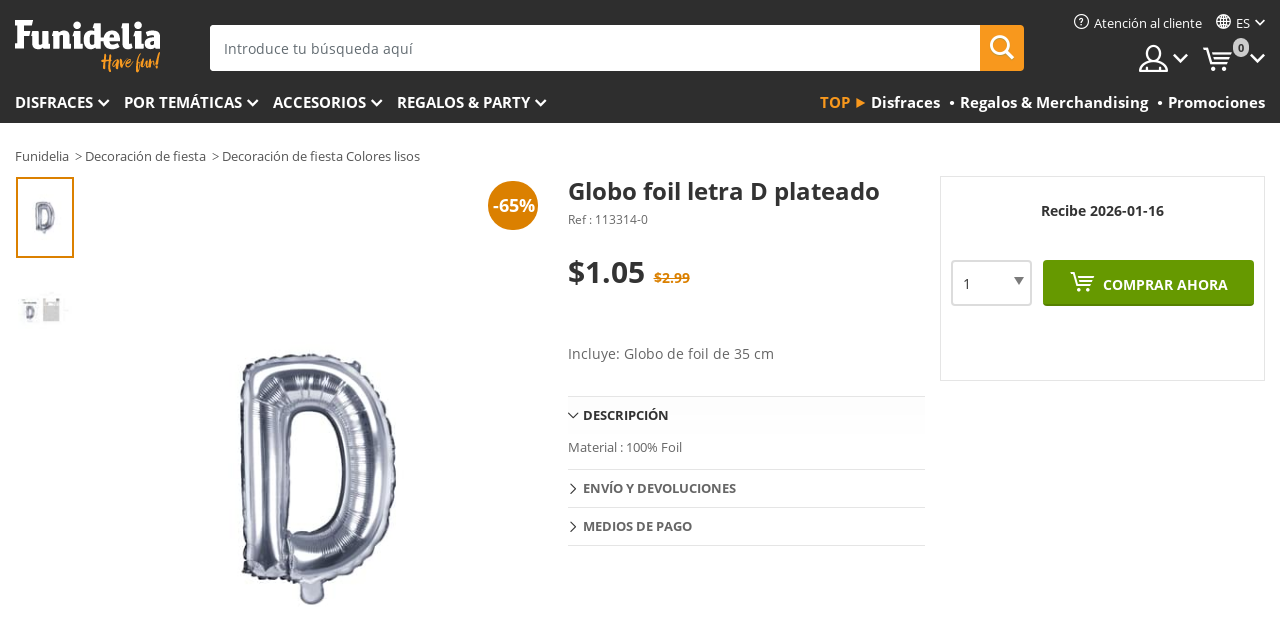

--- FILE ---
content_type: text/html; charset=UTF-8
request_url: https://www.funidelia.com/es/globo-foil-letra-d-plateado-113314.html
body_size: 20592
content:

<!DOCTYPE html>
<!--[if gt IE 8]><!-->
<html class="no-js" lang="es-US">
<!--<![endif]-->
<head>
    <title>Globo foil letra D plateado | Funidelia</title>
    <meta charset="UTF-8">
<meta http-equiv="X-UA-Compatible" content="IE=edge">
<meta name="description" content="Llena tu próxima fiesta con un montón de Globo foil letra D plateado de todos los modelos y colores. ¡Los más original y divertidos!">
<meta name="HandheldFriendly" content="True">
<meta name="apple-mobile-web-app-capable" content="yes">
<meta name="viewport" content="width=device-width,initial-scale=1,maximum-scale=1,minimum-scale=1,user-scalable=0">
<meta property="og:title" content="Globo foil letra D plateado | Funidelia">
<meta property="og:url" content="https://www.funidelia.com/es/globo-foil-letra-d-plateado-113314.html">
<meta property="og:type" content="article">
<meta property="og:image" content="https://static1.funidelia.com/431557-f4_big/globo-foil-letra-d-plateado.jpg">
<meta property="og:description" content="Llena tu próxima fiesta con un montón de Globo foil letra D plateado de todos los modelos y colores. ¡Los más original y divertidos!">
<meta property="og:site_name" content="Funidelia">
<meta name="twitter:card" content="summary_large_image">
<meta name="twitter:site" content="@funidelia">
<meta name="twitter:creator" content="@funidelia">
<meta name="twitter:title" content="Globo foil letra D plateado | Funidelia">
<meta name="twitter:description" content="Llena tu próxima fiesta con un montón de Globo foil letra D plateado de todos los modelos y colores. ¡Los más original y divertidos!">
<meta name="twitter:image" content="https://static1.funidelia.com/431557-f4_big/globo-foil-letra-d-plateado.jpg">
<meta name="theme-color" content="#565656">
<meta name="msapplication-navbutton-color" content="#565656">
<meta name="apple-mobile-web-app-capable" content="yes">
<meta name="apple-mobile-web-app-status-bar-style" content="black">
<meta name="robots" content="noindex,follow,noarchive">
<link href="https://www.funidelia.es/globo-foil-letra-d-plateado-113314.html" rel="alternate" hreflang="es-ES">
<link href="https://www.funidelia.be/ballon-aluminium-lettre-d-argente-113314.html" rel="alternate" hreflang="fr-BE">
<link href="https://www.funidelia.fr/ballon-aluminium-lettre-d-argente-113314.html" rel="alternate" hreflang="fr-FR">
<link href="https://www.funidelia.ch/folienballon-buchstabe-d-silber-113314.html" rel="alternate" hreflang="de-CH">
<link href="https://www.funidelia.ch/fr/ballon-aluminium-lettre-d-argente-113314.html" rel="alternate" hreflang="fr-CH">
<link href="https://www.funidelia.ch/it/palloncino-di-foil-lettera-d-argentato-113314.html" rel="alternate" hreflang="it-CH">
<link href="https://www.funidelia.de/folienballon-buchstabe-d-silber-113314.html" rel="alternate" hreflang="de-DE">
<link href="https://www.funidelia.at/folienballon-buchstabe-d-silber-113314.html" rel="alternate" hreflang="de-AT">
<link href="https://www.funidelia.ie/letter-d-foil-balloon-in-silver-113314.html" rel="alternate" hreflang="en-IE">
<link href="https://www.funidelia.it/palloncino-di-foil-lettera-d-argentato-113314.html" rel="alternate" hreflang="it-IT">
<link href="https://www.funidelia.pt/balao-foil-letra-d-prateado-113314.html" rel="alternate" hreflang="pt-PT">
<link href="https://www.funidelia.nl/letter-d-foil-balloon-in-zilver-113314.html" rel="alternate" hreflang="nl-NL">
<link href="https://www.funidelia.com/letter-d-foil-balloon-in-silver-113314.html" rel="alternate" hreflang="en-US">
<link href="https://www.funidelia.com/es/globo-foil-letra-d-plateado-113314.html" rel="alternate" hreflang="es-US">
<link href="https://www.funidelia.pl/srebrny-balon-foliowy-litera-d-113314.html" rel="alternate" hreflang="pl-PL">
<link href="https://www.funidelia.dk/d-folieballon-i-solv-113314.html" rel="alternate" hreflang="da-DK">
<link href="https://www.funidelia.se/folieballong-bokstav-d-silver-113314.html" rel="alternate" hreflang="sv-SE">
<link href="https://www.funidelia.cz/foliov-balonek-ve-tvaru-pismene-d-ve-stibrne-barv-113314.html" rel="alternate" hreflang="cs-CZ">
<link href="https://www.funidelia.cl/globo-foil-letra-d-plateado-113314.html" rel="alternate" hreflang="es-CL">
<link href="https://www.funidelia.co/globo-foil-letra-d-plateado-113314.html" rel="alternate" hreflang="es-CO">
<link href="https://www.funidelia.no/solv-folieballong-bokstav-d-113314.html" rel="alternate" hreflang="nn-NO">
<link href="https://www.funidelia.fi/d-kirjaimen-muotoinen-foliopallo-hopeanvarinen-113314.html" rel="alternate" hreflang="fi-FI">
<link href="https://www.funidelia.mx/globo-foil-letra-d-plateado-113314.html" rel="alternate" hreflang="es-MX">
<link href="https://www.funidelia.pe/globo-foil-letra-d-plateado-113314.html" rel="alternate" hreflang="es-PE">
<link href="https://www.funidelia.ca/letter-d-foil-balloon-in-silver-113314.html" rel="alternate" hreflang="en-CA">
<link href="https://www.funidelia.ca/fr/ballon-aluminium-lettre-d-argente-113314.html" rel="alternate" hreflang="fr-CA">
<link href="https://www.funidelia.com.br/balao-foil-letra-d-prateado-113314.html" rel="alternate" hreflang="pt-BR">
<link href="https://www.funidelia.sg/letter-d-foil-balloon-in-silver-113314.html" rel="alternate" hreflang="en-SG">
<link href="https://www.funidelia.co.il/blwn-lskl-d-mktb-bsylbr-113314.html" rel="alternate" hreflang="he-IL">
<link href="https://www.funidelia.co.il/en/letter-d-foil-balloon-in-silver-113314.html" rel="alternate" hreflang="en-IL">
<link href="https://www.funidelia.com.ua/bukva-d-folga-kula-v-sribli-113314.html" rel="alternate" hreflang="uk-UA">
<link href="https://www.funidelia.com.ua/ru/letter-d-foil-balloon-in-silver-113314.html" rel="alternate" hreflang="ru-UA">
<link href="https://www.funidelia.co.nz/letter-d-foil-balloon-in-silver-113314.html" rel="alternate" hreflang="en-NZ">
<link href="https://www.funidelia.com.au/letter-d-foil-balloon-in-silver-113314.html" rel="alternate" hreflang="en-AU">
<link href="https://www.funidelia.ro/balon-folie-litera-d-argintiu-113314.html" rel="alternate" hreflang="ro-RO">
<link href="https://www.funidelia.com.pa/globo-foil-letra-d-plateado-113314.html" rel="alternate" hreflang="es-PA">
<link href="https://www.funidelia.com.ar/globo-foil-letra-d-plateado-113314.html" rel="alternate" hreflang="es-AR">
<link href="https://www.funidelia.gr/----d-113314.html" rel="alternate" hreflang="el-GR">
<link href="https://www.funidelia.hr/folija-balon-slovo-d-srebrna-113314.html" rel="alternate" hreflang="hr-HR">
<link href="https://www.funidelia.jp/shirubano-wen-zid-bobarun-113314.html" rel="alternate" hreflang="ja-JP">
<link href="https://www.funidelia.hu/ezust-d-bets-folia-lufi-113314.html" rel="alternate" hreflang="hu-HU">
<link href="https://www.funidelia.ph/letter-d-foil-balloon-in-silver-113314.html" rel="alternate" hreflang="en-PH">
<link href="https://www.funidelia.sk/pismeno-d-folie-balon-v-striebre-113314.html" rel="alternate" hreflang="sk-SK">
<link href="https://www.funidelia.ru/letter-d-foil-balloon-in-silver-113314.html" rel="alternate" hreflang="ru-RU">
<link href="https://www.funidelia.bg/foliev-balon-s-bukva-d-v-srebrist-cvat-113314.html" rel="alternate" hreflang="bg-BG">
<link href="https://www.funidelia.lt/sidabrin-folijos-raid-d-113314.html" rel="alternate" hreflang="lt-LT">
<link href="https://www.funidelia.lv/h-lija-burtu-d-sudraba-113314.html" rel="alternate" hreflang="lv-LV">
<link href="https://www.funidelia.si/srebrna-folija-rka-d-113314.html" rel="alternate" hreflang="sl-SL">
<link href="https://www.funidelia.rs/------113314.html" rel="alternate" hreflang="sr-RS">
<link href="https://www.funidelia.is/glubuna-stafi-d-silfur-113314.html" rel="alternate" hreflang="is-IS">
<link href="https://www.funidelia.es/globo-foil-letra-d-plateado-113314.html" rel="alternate" hreflang="es">
<link href="https://www.funidelia.fr/ballon-aluminium-lettre-d-argente-113314.html" rel="alternate" hreflang="fr">
<link href="https://www.funidelia.de/folienballon-buchstabe-d-silber-113314.html" rel="alternate" hreflang="de">
<link href="https://www.funidelia.nl/letter-d-foil-balloon-in-zilver-113314.html" rel="alternate" hreflang="nl">
<link href="https://www.funidelia.com/letter-d-foil-balloon-in-silver-113314.html" rel="alternate" hreflang="en">
<link href="https://www.funidelia.pt/balao-foil-letra-d-prateado-113314.html" rel="alternate" hreflang="pt">
<link href="https://www.funidelia.it/palloncino-di-foil-lettera-d-argentato-113314.html" rel="alternate" hreflang="it">
<link href="https://static1.funidelia.com" rel="preconnect" crossorigin="">
<link href="https://static1.funidelia.com" rel="dns-prefetch">
<link href="/newfront/css/funidelia6/fancybox.min.css" rel="stylesheet">
<link href="/newfront/css/funidelia6/bootstrap-datetimepicker.min.css" rel="stylesheet">
<link href="/newfront/css/funidelia6/global.css" rel="stylesheet">
<link href="/newfront/css/funidelia6/cookieconsent.css" rel="stylesheet">
<style>
</style>
<script src="/newfront/js/funidelia6/cookie-consent-didomi.js" defer></script>
<script src="//widget.trustpilot.com/bootstrap/v5/tp.widget.bootstrap.min.js" async></script>
<script src="/newfront/js/funidelia6/libs/jquery.js"></script>
<script src="/newfront/js/funidelia6/libs/lazysizes.min.js"></script>
<script type="text/javascript">window.didomiConfig = { languages: { enabled: ['es'], default: 'es' } };</script>    <meta name="csrf-param" content="_csrf">
    <meta name="csrf-token" content="X1g2VndPWVMVEH0MDScVYxcPY2I0KQkYCxwAFUIGMhg0FAAHHxlgJg==">
    <!-- Fonts -->
    <style>
        /* ------------------------------------------------------ */
        /* FONTS */
        /* ------------------------------------------------------ */
        @font-face {
            font-display: swap;
            font-family: 'Open Sans';
            font-style: normal;
            font-weight: 400;
            src: local('Open Sans'), local('OpenSans'), url(https://fonts.gstatic.com/s/opensans/v13/K88pR3goAWT7BTt32Z01mxJtnKITppOI_IvcXXDNrsc.woff2) format('woff2');
            unicode-range: U+0460-052F, U+20B4, U+2DE0-2DFF, U+A640-A69F
        }

        @font-face {
            font-display: swap;
            font-family: 'Open Sans';
            font-style: normal;
            font-weight: 400;
            src: local('Open Sans'), local('OpenSans'), url(https://fonts.gstatic.com/s/opensans/v13/RjgO7rYTmqiVp7vzi-Q5URJtnKITppOI_IvcXXDNrsc.woff2) format('woff2');
            unicode-range: U+0400-045F, U+0490-0491, U+04B0-04B1, U+2116
        }

        @font-face {
            font-display: swap;
            font-family: 'Open Sans';
            font-style: normal;
            font-weight: 400;
            src: local('Open Sans'), local('OpenSans'), url(https://fonts.gstatic.com/s/opensans/v13/LWCjsQkB6EMdfHrEVqA1KRJtnKITppOI_IvcXXDNrsc.woff2) format('woff2');
            unicode-range: U+1F00-1FFF
        }

        @font-face {
            font-display: swap;
            font-family: 'Open Sans';
            font-style: normal;
            font-weight: 400;
            src: local('Open Sans'), local('OpenSans'), url(https://fonts.gstatic.com/s/opensans/v13/xozscpT2726on7jbcb_pAhJtnKITppOI_IvcXXDNrsc.woff2) format('woff2');
            unicode-range: U+0370-03FF
        }

        @font-face {
            font-display: swap;
            font-family: 'Open Sans';
            font-style: normal;
            font-weight: 400;
            src: local('Open Sans'), local('OpenSans'), url(https://fonts.gstatic.com/s/opensans/v13/59ZRklaO5bWGqF5A9baEERJtnKITppOI_IvcXXDNrsc.woff2) format('woff2');
            unicode-range: U+0102-0103, U+1EA0-1EF9, U+20AB
        }

        @font-face {
            font-display: swap;
            font-family: 'Open Sans';
            font-style: normal;
            font-weight: 400;
            src: local('Open Sans'), local('OpenSans'), url(https://fonts.gstatic.com/s/opensans/v13/u-WUoqrET9fUeobQW7jkRRJtnKITppOI_IvcXXDNrsc.woff2) format('woff2');
            unicode-range: U+0100-024F, U+1E00-1EFF, U+20A0-20AB, U+20AD-20CF, U+2C60-2C7F, U+A720-A7FF
        }

        @font-face {
            font-display: swap;
            font-family: 'Open Sans';
            font-style: normal;
            font-weight: 400;
            src: local('Open Sans'), local('OpenSans'), url(https://fonts.gstatic.com/s/opensans/v13/cJZKeOuBrn4kERxqtaUH3VtXRa8TVwTICgirnJhmVJw.woff2) format('woff2');
            unicode-range: U+0000-00FF, U+0131, U+0152-0153, U+02C6, U+02DA, U+02DC, U+2000-206F, U+2074, U+20AC, U+2212, U+2215, U+E0FF, U+EFFD, U+F000
        }

        @font-face {
            font-display: swap;
            font-family: 'Open Sans';
            font-style: normal;
            font-weight: 700;
            src: local('Open Sans Bold'), local('OpenSans-Bold'), url(https://fonts.gstatic.com/s/opensans/v13/k3k702ZOKiLJc3WVjuplzK-j2U0lmluP9RWlSytm3ho.woff2) format('woff2');
            unicode-range: U+0460-052F, U+20B4, U+2DE0-2DFF, U+A640-A69F
        }

        @font-face {
            font-display: swap;
            font-family: 'Open Sans';
            font-style: normal;
            font-weight: 700;
            src: local('Open Sans Bold'), local('OpenSans-Bold'), url(https://fonts.gstatic.com/s/opensans/v13/k3k702ZOKiLJc3WVjuplzJX5f-9o1vgP2EXwfjgl7AY.woff2) format('woff2');
            unicode-range: U+0400-045F, U+0490-0491, U+04B0-04B1, U+2116
        }

        @font-face {
            font-display: swap;
            font-family: 'Open Sans';
            font-style: normal;
            font-weight: 700;
            src: local('Open Sans Bold'), local('OpenSans-Bold'), url(https://fonts.gstatic.com/s/opensans/v13/k3k702ZOKiLJc3WVjuplzBWV49_lSm1NYrwo-zkhivY.woff2) format('woff2');
            unicode-range: U+1F00-1FFF
        }

        @font-face {
            font-display: swap;
            font-family: 'Open Sans';
            font-style: normal;
            font-weight: 700;
            src: local('Open Sans Bold'), local('OpenSans-Bold'), url(https://fonts.gstatic.com/s/opensans/v13/k3k702ZOKiLJc3WVjuplzKaRobkAwv3vxw3jMhVENGA.woff2) format('woff2');
            unicode-range: U+0370-03FF
        }

        @font-face {
            font-display: swap;
            font-family: 'Open Sans';
            font-style: normal;
            font-weight: 700;
            src: local('Open Sans Bold'), local('OpenSans-Bold'), url(https://fonts.gstatic.com/s/opensans/v13/k3k702ZOKiLJc3WVjuplzP8zf_FOSsgRmwsS7Aa9k2w.woff2) format('woff2');
            unicode-range: U+0102-0103, U+1EA0-1EF9, U+20AB
        }

        @font-face {
            font-display: swap;
            font-family: 'Open Sans';
            font-style: normal;
            font-weight: 700;
            src: local('Open Sans Bold'), local('OpenSans-Bold'), url(https://fonts.gstatic.com/s/opensans/v13/k3k702ZOKiLJc3WVjuplzD0LW-43aMEzIO6XUTLjad8.woff2) format('woff2');
            unicode-range: U+0100-024F, U+1E00-1EFF, U+20A0-20AB, U+20AD-20CF, U+2C60-2C7F, U+A720-A7FF
        }

        @font-face {
            font-display: swap;
            font-family: 'Open Sans';
            font-style: normal;
            font-weight: 700;
            src: local('Open Sans Bold'), local('OpenSans-Bold'), url(https://fonts.gstatic.com/s/opensans/v13/k3k702ZOKiLJc3WVjuplzOgdm0LZdjqr5-oayXSOefg.woff2) format('woff2');
            unicode-range: U+0000-00FF, U+0131, U+0152-0153, U+02C6, U+02DA, U+02DC, U+2000-206F, U+2074, U+20AC, U+2212, U+2215, U+E0FF, U+EFFD, U+F000
        }

        @font-face {
            font-family: 'iconfuni';
            font-display: swap;
            src: url('https://static1.funidelia.com/fonts/funidelia6/iconfuni.eot?m8h5y2');
            src: url('https://static1.funidelia.com/fonts/funidelia6/iconfuni.eot?m8h5y2#iefix') format('embedded-opentype'),
            url('https://static1.funidelia.com/fonts/funidelia6/iconfuni.ttf?m8h5y2') format('truetype'),
            url('https://static1.funidelia.com/fonts/funidelia6/iconfuni.woff?m8h5y2') format('woff'),
            url('https://static1.funidelia.com/fonts/funidelia6/iconfuni.svg?m8h5y2#iconfuni') format('svg');
            font-weight: normal;
            font-style: normal;
        }
    </style>


    <!-- I: Pixels Header -->
    <!-- I: GOOGLE ANALYTICS -->
<script type="text/javascript">
    
    function getCookie(k){ return(document.cookie.match('(^|; )'+k+'=([^;]*)')||0)[2] }
  if (typeof ga !== 'undefined') {
        ga('create', 'UA-89566711-1', 'auto');
        ga('require', 'displayfeatures');
        // AB Test variable
        ga('set', 'dimension4', 'Control');
        // Multilanguage custom dimension
      (function(window) {
          var d=(window.location.host).split("."); d=d[d.length-1];
          if(d==='ch' && typeof ga!=='undefined') {
              var p=(window.location.pathname).split("/"); p=(p.length>1)? p[1]:p;
              if(p.match(/^[a-zA-Z]{2}$/gi))
                    ga('set', 'dimension5', p);
            }
        })(window);
        // ClientID cookie to custom dimension
      (function(clientId) {
          if(typeof clientId!=='undefined' && clientId!=='') {
              var c=(clientId.split(".")[2] + '.' + clientId.split(".")[3]);
                ga('set', 'dimension6', c);
            }
        })(getCookie('_ga'));

        // Send the page view
        ga('send', 'pageview');
        ga('require', 'ecommerce');
    }
</script>
<!-- F: GOOGLE ANALYTICS -->
    <!-- F: Pixels Header -->
    <meta name="format-detection" content="telephone=no">

    <link rel="shortcut icon" href="https://static1.funidelia.com/img/icons/funidelia6/favicon.ico"/>
    <link rel="apple-touch-icon" sizes="57x57"
          href="https://static1.funidelia.com/img/icons/funidelia6/apple-touch-icon-57x57.png">
    <link rel="apple-touch-icon" sizes="72x72"
          href="https://static1.funidelia.com/img/icons/funidelia6/apple-touch-icon-72x72.png">
    <link rel="apple-touch-icon" sizes="114x114"
          href="https://static1.funidelia.com/img/icons/funidelia6/apple-touch-icon-114x114.png">
    <link rel="apple-touch-icon" sizes="144x144"
          href="https://static1.funidelia.com/img/icons/funidelia6/apple-touch-icon-144x144.png">
    <link rel="apple-touch-icon" sizes="60×60"
          href="https://static1.funidelia.com/img/icons/funidelia6/touch-icon-iphone-60x60.png">
    <link rel="apple-touch-icon" sizes="76×76"
          href="https://static1.funidelia.com/img/icons/funidelia6/touch-icon-ipad-76x76.png">
    <link rel="apple-touch-icon" sizes="120×120"
          href="https://static1.funidelia.com/img/icons/funidelia6/touch-icon-iphone-retina-120x120.png">
    <link rel="apple-touch-icon" sizes="152×152"
          href="https://static1.funidelia.com/img/icons/funidelia6/touch-icon-ipad-retina-152x152.png">
    <link rel="apple-touch-icon" sizes="180×180"
          href="https://static1.funidelia.com/img/icons/funidelia6/apple-touch-icon-180x180.png">
    <link rel="icon" sizes="192×192" href="https://static1.funidelia.com/img/icons/funidelia6/touch-icon-192x192.png">
    <link rel="icon" sizes="128×128" href="https://static1.funidelia.com/img/icons/funidelia6/touch-icon-128x128.png">

    </head>
<body id="product-page">
<!-- Google Tag Manager -->
<script>                    
                    dataLayer = window.dataLayer||[];
                    dataLayer.push({"id_product":"113314","avgval":0,"numval":0,"id_shop":15,"id_lang":3,"store":"com","currency":"USD","environment":"PRO","vertexModeShopEnabled":1,"vertexModeLangEnabled":1,"vertexEventShops":["1","2","4","6","7","8","9","10","11","12","13","16","20","21","24","29","39","42","43","48","50","52"],"vertexEventLangs":["1","2","3","4","5","6","7","8","9","10","11","14","23","26","27","29","30","31"],"languageCode":"es-US","testAbName":"","id_testab_segment":"","pageCategory":"product"});
                    function gtag(){dataLayer.push(arguments);}
                    gtag('js', new Date());
                </script><script>
                window.dataLayer = window.dataLayer || [];
                function gtag(){dataLayer.push(arguments);}
                gtag('config', {
                    'allow_enhanced_conversions': true
                });
                var enhanced_conversion_data = {};
                </script>
                <!-- Google tag (gtag.js) -->
                <script async src='https://www.googletagmanager.com/gtag/js?id=AW-941662587'></script>
                <script>
                window.dataLayer = window.dataLayer || [];
                function gtag(){dataLayer.push(arguments);}
                gtag('js', new Date());
                gtag('config', 'AW-941662587');
                </script><noscript><iframe src="//www.googletagmanager.com/ns.html?id=GTM-M3DNF5R"
                height="0" width="0" style="display:none;visibility:hidden"></iframe></noscript>
                <script>(function(w,d,s,l,i){w[l]=w[l]||[];w[l].push({'gtm.start':
                new Date().getTime(),event:'gtm.js'});var f=d.getElementsByTagName(s)[0],
                j=d.createElement(s),dl=l!='dataLayer'?'&l='+l:'';j.async=true;j.src=
                '//www.googletagmanager.com/gtm.js?id='+i+dl;f.parentNode.insertBefore(j,f);
                })(window,document,'script','dataLayer','GTM-M3DNF5R');</script><!-- End Google Tag Manager -->
<script type="text/javascript">var languageItems=(function(){var _languages={"d4a8968f52233729744797511ed0b4c0":"¿Estás seguro de que quieres eliminarlo?","80ebdccece38141cd9c0f9b3b623091f":"¿Estás seguro de que quieres eliminarlo?","074b03b4412887edb3e3a82e13af0805":"Idioma de traducción: {name}","c9cc8cce247e49bae79f15173ce97354":"Salvar","d3d2e617335f08df83599665eef8a418":"Cerrar"};return{getLanguageItems:function(){return _languages;}};})();</script>
<!-- HEADER START -->
<script type="application/ld+json">{"@context":"http:\/\/schema.org\/","@type":"Organization","name":"Funidelia","legalName":"FUNIGLOBAL DEVELOPMENTS SL","url":"https:\/\/www.funidelia.info","logo":"https:\/\/www.funidelia.com\/img\/global\/funidelia_logo.png","brand":{"@type":"Brand","name":"Funidelia","logo":"https:\/\/www.funidelia.com\/img\/global\/funidelia_logo.png","slogan":"Have Fun!","url":"https:\/\/www.funidelia.com\/"}}</script><header id="header">
    
    <div id="header-ctt" class="container">
        <h2 id="header-brand"><a href="/es/" title="Ir a la portada de Funidelia">Funidelia. Tu tienda de disfraces Online y Accesorios en Internet</a></h2>
        <section id="header-nav">
			<ul class="header-nav-menu">
				<li class="head-client"><a href="/es/faq/servicio-de-atencion-al-cliente" title="Atención al cliente" class="opt" ><i class="ico-hn-client"></i><span class="txt">Atención al cliente</span></a></li>
					<li class="head-language dropdown">
						<a class="opt dropdown-toggle" data-toggle="dropdown" aria-haspopup="true" aria-expanded="false" title="Idioma"><span class="txt">es</span></a>
						<div class="dropdown-menu dropdown-menu-right">
							<ul class="dropdown-item">
																	<li><a  href="/letter-d-foil-balloon-in-silver-113314.html" title="English">English</a></li>
																	<li><a class="active" href="/es/globo-foil-letra-d-plateado-113314.html" title="Español (Spanish)">Español (Spanish)</a></li>
															</ul>
						</div>
					</li>
				<li class="head-sep"></li>
				<li class="head-search"><a href="#" title="Buscar" class="opt js-head-search"><span class="txt">Buscar</span></a></li>
				<li class="head-user dropdown">
					<a class="opt dropdown-toggle" data-toggle="dropdown" aria-haspopup="true" aria-expanded="false" title="Mi cuenta"><span class="txt">Mi cuenta</span></a>
					<div class="dropdown-menu dropdown-menu-right">
						<div id="my-account-login-form" style="display: block;">
							<span class="hidden">Entrar en tu cuenta:</span>
							<form id="loginForm-header" name="loginForm" method="POST" action="/index.php?controller=authentication" class="form">
								<fieldset>
									<div class="form-group">
										<label for="loginForm-cps-email">Email:</label>
										<input type="text" name="email" id="loginForm-cps-email" value="" class="form-control">
									</div>
									<div class="form-group">
										<label for="loginForm-cps-password">Contrase&ntilde;a:</label>
										<input type="password" name="passwd" id="loginForm-cps-password" value="" class="form-control" />
									</div>
									<div class="form-group">
										<input type="submit" id="loginForm-header-submit" name="SubmitLogin" class="btn-form" value="Entrar" />
										<span class="link" data-ref="/index.php?controller=password" onclick="window.location.href=this.getAttribute('data-ref');"
                                              title="Recuerda tu contraseña pulsando aquí">
                                            ¿Has olvidado tu contraseña?                                        </span>
									</div>
								</fieldset>
							</form>
						</div>
					</div>
				</li>
					<li id="cart" class="head-cart dropdown">
						<a href="https://www.funidelia.com/es/carrito" title="Mi carrito" class="opt dropdown-toggle active" data-toggle="dropdown" id="slidecartBtn"><span class="txt">Mi carrito</span> <span class="badged num funi-blockcartbadge">&nbsp;</span></a>

						<div id="slidecart" class="slidecart dropdown-menu dropdown-menu-right">
							<span class="dropdown-header">Mi Carrito de compra</span>
							<div class="dropdown-padd">
                                <div class="lazyloading"></div>
							</div>
						</div>
					</li>
			</ul>
        </section>
		<section id="header-search">
			<div class="search-form">

				<form id="searhForm-header" action="/es/search" method="get">
					<fieldset>
						<div class="search-group">
							<label for="query">Buscar por:</label>
							<input type="text" id="searchForm-query-header" name="query" class="form-control" placeholder="Introduce tu búsqueda aquí" />
							<input type="reset" value="x" class="searchForm-reset-header" />
							<span class="search-group-btn">
								<button type="submit" id="searchForm-submit-header" class="btn btn-search">
									<i class="icf-search"></i><span class="txt">Buscar</span>
								</button>
							</span>
						</div>
					</fieldset>
				</form>
			</div>
		</section>
<section id="header-menu">
	<a id="slidemenuBtn" href="#slidemenu" title="¿Qué quieres comprar?" class="opt-menu dropdown-toggle"><span class="txt">¿Qué quieres comprar?</span></a>
	<div id="slidemenu" >
		<div class="header-menu-responsive dropdown-menu">
			<ul class="header-menu-movil clearfix">
				<li class="opt-movil  opt-movil-mlanguage"><a title="Volver" class="sidr-close-window opt-back">Volver</a></li>
				<li class="opt-movil  opt-movil-mlanguage"><a title="Mi cuenta" id="menu-movil-user-btn"  class="opt-user">Mi cuenta</a></li>
					
					<li class="opt-movil opt-movil-mlanguage"><a title="Idioma" id="menu-movil-language-btn" class="opt-language">es</a></li>
				
				<li id="header-movil-user" class="clearfix">
					<div id="my-account-login-form-mobile" style="display: block;">
						<span class="hidden">Entrar en tu cuenta:</span>
						<form id="loginFormMobile" name="loginForm" method="POST" action="/index.php?controller=authentication&back=https://www.funidelia.com/es/globo-foil-letra-d-plateado-113314.html"  class="form">
							<fieldset>
								<div class="form-group">
									<label for="loginFormMobile-cps-email">Email:</label>
									<input type="text" name="email" id="loginFormMobile-cps-email" value="" class="form-control">
								</div>
								<div class="form-group">
									<label for="loginFormMobile-cps-password">Contrase&ntilde;a:</label>
									<input type="password" name="passwd" id="loginFormMobile-cps-password" value="" class="form-control" />
								</div>
								<input type="submit" id="loginFormMobile-submit" name="SubmitLogin" class="btn-form" value="Entrar" />
                                <span class="link" data-ref="/index.php?controller=password" onclick="window.location.href=this.getAttribute('data-ref');"
                                      title="Recuerda tu contraseña pulsando aquí">
                                    ¿Has olvidado tu contraseña?                                </span>
							</fieldset>
						</form>
					</div>
				</li>
					<li id="header-movil-language" class="clearfix">
						<ul>
									<li><a  href="/letter-d-foil-balloon-in-silver-113314.html" title="English">English</a></li>
									<li><a class="active" href="/es/globo-foil-letra-d-plateado-113314.html" title="Español (Spanish)">Español (Spanish)</a></li>
						</ul>
					</li>
				
			</ul>
				<ul class="header-menu-nav clearfix">
					<li class="opt-links">
						<div class="menu-h2"><a href="#" title="Más productos">Top</a></div>
						<div class="dropdown clearfix">
							<div class="fdo clearfix">
								<ul class="clearfix">
											<li>
			<a href="/es/disfraces/951" title="Disfraces" ><img data-src="ERROR" alt="Disfraces" class="img lazyload"><span class="txt">Disfraces</span></a>
    	</li>
		<li>
			<a href="/es/regalos-geek/6235" title="Regalos & Merchandising" ><img data-src="ERROR" alt="Regalos & Merchandising" class="img lazyload"><span class="txt">Regalos & Merchandising</span></a>
    	</li>
		<li>
			<a href="/es/outlet-funidelia/8822" title="Promociones" ><img data-src="ERROR" alt="Promociones" class="img lazyload"><span class="txt">Promociones</span></a>
    	</li>
								</ul>
							</div>
						</div>
					</li>					
						<li class="opt-normal">
							<div class="menu-h2">
								<a href="/es/disfraces/951" title="Disfraces" >Disfraces</a>
							</div>
							<div class="dropdown">
								<div class="fdo clearfix">
										<div class="header-menu-cat">
											<div class="menu-column-title">
													<a title="Destacados:" >Destacados:</a>
											</div>
												<ul class="lst-cats">
															<li>
			<a class="gae-menu-mob" href="#" title=""></a>
		</li>
												</ul>
													</div>
													<div class="header-menu-tags ">
                                                        <div class="draggable-module">
                                                        													<div class="menu-column-title">
															<a title="👫 Disfraces Para Adulto" >👫 Disfraces Para Adulto</a>
									
													</div>
													<ul class="lst-tags clearfix">
																<li>
			<a href="/es/disfraces-para/hombre/1630" title="Disfraces para hombre">Disfraces para hombre</a>
		</li>
		<li>
			<a href="/es/disfraces-para/mujer/1631" title="Disfraces para mujer">Disfraces para mujer</a>
		</li>
		<li>
			<a href="/es/disfraces-para/adulto/1643" title="Todos los disfraces para adultos">Todos los disfraces para adultos</a>
		</li>
													</ul>
                                                        </div>
													</div>
													<div class="header-menu-tags ">
                                                        <div class="draggable-module">
                                                        													<div class="menu-column-title">
															<a title="👧 Disfraces infantiles" >👧 Disfraces infantiles</a>
									
													</div>
													<ul class="lst-tags clearfix">
																<li>
			<a href="/es/disfraces-para/nino/1636" title="Disfraces para niño">Disfraces para niño</a>
		</li>
		<li>
			<a href="/es/disfraces-para/nina/1637" title="Disfraces para niña">Disfraces para niña</a>
		</li>
		<li>
			<a href="/es/disfraces-para/bebe/1646" title="Disfraces para bebé">Disfraces para bebé</a>
		</li>
		<li>
			<a href="/es/disfraces-para/infantil/1645" title="Todos los disfraces infantiles">Todos los disfraces infantiles</a>
		</li>
													</ul>
                                                        </div>
													</div>
													<div class="header-menu-tags ">
                                                        <div class="draggable-module">
                                                        													<div class="menu-column-title">
															<a title="🤠 Otros disfraces" >🤠 Otros disfraces</a>
									
													</div>
													<ul class="lst-tags clearfix">
																<li>
			<a href="/es/disfraces/tallas-grandes/3758" title="Tallas Grandes">Tallas Grandes</a>
		</li>
		<li>
			<a href="/es/disfraces/sexy/1087" title="Sexy Disfraces">Sexy</a>
		</li>
		<li>
			<a href="/es/disfraces-en-pareja/8110" title="Parejas">Parejas</a>
		</li>
		<li>
			<a href="/es/disfraces-grupo/6268" title="Grupos & Familias">Grupos & Familias</a>
		</li>
		<li>
			<a href="/es/disfraces-para/perro/1642" title="Perros Disfraces">Perros</a>
		</li>
		<li>
			<a href="/es/disfraces/baratos/4391" title="Disfraces baratos">Disfraces baratos</a>
		</li>
		<li>
			<a href="/es/outlet-funidelia/8822" title="Promociones">Promociones</a>
		</li>
													</ul>
                                                        </div>
									</div>
								</div>
								<ul class="all">
									<li class="all">
										<a href="/es/disfraces/951" title="Ver todos">Ver todos</a>
									</li>
								</ul>
									<img data-src="https://static1.funidelia.com/img/fr_landing_block/funidelia6/landings/201908_FUNIDELIA_CAB_MENU_DISFRACES_HALLOWEEN.jpg" alt="" class="header-menu-img lazyload">
							</div>
						</li>
						<li class="opt-normal">
							<div class="menu-h2">
								<a href="/es/disfraces/951" title="Disfraces Por temáticas" >Por temáticas</a>
							</div>
							<div class="dropdown">
								<div class="fdo clearfix">
										<div class="header-menu-cat">
											<div class="menu-column-title">
													<a title="Destacados:" >Destacados:</a>
											</div>
												<ul class="lst-cats">
															<li>
			<a class="gae-menu-mob" href="#" title=""></a>
		</li>
												</ul>
													</div>
													<div class="header-menu-tags ">
                                                        <div class="draggable-module">
                                                        													<div class="menu-column-title">
															<a title="🎉 Top Disfraces" >🎉 Top Disfraces</a>
									
													</div>
													<ul class="lst-tags clearfix">
																<li>
			<a href="/es/disfraces/animales-insectos/3513" title="Disfraces Animales">Animales</a>
		</li>
		<li>
			<a href="/es/tematica/policia/4964" title="Disfraces Policía">Policía</a>
		</li>
		<li>
			<a href="/es/disfraces/piratas/3327" title="Disfraces Piratas">Piratas</a>
		</li>
		<li>
			<a href="/es/disfraces/comidas-bebidas/3514" title="Disfraces Comidas & Bebidas">Comidas & Bebidas</a>
		</li>
		<li>
			<a href="/es/tematica/frutas/1270" title="Disfraces Frutas">Frutas</a>
		</li>
		<li>
			<a href="/es/disfraces/profesiones/3508" title="Disfraces Profesiones">Profesiones</a>
		</li>
		<li>
			<a href="/es/disfraces/payasos-circo/3314" title="Disfraces Payasos & Circo">Payasos & Circo</a>
		</li>
		<li>
			<a href="/es/disfraces/videojuegos-juegos/3510" title="Disfraces Videojuegos">Videojuegos</a>
		</li>
		<li>
			<a href="/es/tematica/steampunk/1482" title="Disfraces Steampunk">Steampunk</a>
		</li>
													</ul>
                                                        </div>
                                                        <div class="draggable-module">
                                                        													<div class="menu-column-title">
															<a title="⏳ Disfraces de Décadas" >⏳ Disfraces de Décadas</a>
									
													</div>
													<ul class="lst-tags clearfix">
																<li>
			<a href="/es/disfraces/anos-20-gangsters-cabaret/3031" title="Disfraces Años 20: Gangsters & Cabaret">Años 20: Gangsters & Cabaret</a>
		</li>
		<li>
			<a href="/es/disfraces/anos-50-rock-roll/3034" title="Disfraces Años 50: Rock & Roll">Años 50: Rock & Roll</a>
		</li>
		<li>
			<a href="/es/disfraces/hippies-y-anos-60/3035" title="Disfraces Años 60: Movimiento Hippie">Años 60: Movimiento Hippie</a>
		</li>
		<li>
			<a href="/es/disfraces/anos-70-musica-disco-pimps/3036" title="Disfraces Años 70: Música Disco">Años 70: Música Disco</a>
		</li>
		<li>
			<a href="/es/disfraces/anos-80-pop-movida/3037" title="Disfraces Años 80 y 90: Música Pop">Años 80 y 90: Música Pop</a>
		</li>
		<li>
			<a href="/es/disfraces/decadas/3497" title="Todos Disfraces Décadas">Todos Disfraces Décadas</a>
		</li>
													</ul>
                                                        </div>
													</div>
													<div class="header-menu-tags ">
                                                        <div class="draggable-module">
                                                        													<div class="menu-column-title">
															<a title="🦸‍♀️  Superhéroes & Villanos" >🦸‍♀️  Superhéroes & Villanos</a>
									
													</div>
													<ul class="lst-tags clearfix">
																<li>
			<a href="/es/tematica/joker/4544" title="Disfraces Joker">Joker</a>
		</li>
		<li>
			<a href="/es/disfraces/capitan-america/3082" title="Disfraces Capitán América">Capitán América</a>
		</li>
		<li>
			<a href="/es/disfraces/power-rangers/3335" title="Disfraces Power Rangers">Power Rangers</a>
		</li>
		<li>
			<a href="/es/disfraces/spiderman/3376" title="Disfraces Spiderman">Spiderman</a>
		</li>
		<li>
			<a href="/es/disfraces/las-tortugas-ninja/3240" title="Disfraces Las Tortugas Ninja">Las Tortugas Ninja</a>
		</li>
		<li>
			<a href="/es/disfraces/thor/3411" title="Disfraces Thor">Thor</a>
		</li>
		<li>
			<a href="/es/disfraces/deadpool/3107" title="Disfraces Deadpool">Deadpool</a>
		</li>
		<li>
			<a href="/es/disfraces/marvel/3469" title="Disfraces Marvel">Marvel</a>
		</li>
		<li>
			<a href="/es/disfraces/superheroes-villanos/3509" title="Todo Disfraces Superhéroes">Todo Disfraces Superhéroes</a>
		</li>
													</ul>
                                                        </div>
                                                        <div class="draggable-module">
                                                        													<div class="menu-column-title">
															<a title="⚔️ Disfraces Históricos" >⚔️ Disfraces Históricos</a>
									
													</div>
													<ul class="lst-tags clearfix">
																<li>
			<a href="/es/disfraces/romanos/3354" title="Disfraces Roma">Roma</a>
		</li>
		<li>
			<a href="/es/tematica/vikingos/1540" title="Disfraces Vikingos">Vikingos</a>
		</li>
		<li>
			<a href="/es/tematica/egipcios/1230" title="Disfraces Egipto">Egipto</a>
		</li>
		<li>
			<a href="/es/disfraces/medieval/3276" title="Disfraces Medieval">Medieval</a>
		</li>
		<li>
			<a href="/es/tematica/cavernicolas/1188" title="Disfraces Cavernícolas">Cavernícolas</a>
		</li>
		<li>
			<a href="/es/disfraces/western/3507" title="Disfraces Western">Western</a>
		</li>
		<li>
			<a href="/es/disfraces/culturas-tradiciones/3506" title="Todo Disfraces Culturas & Tradiciones">Todo Disfraces Culturas & Tradiciones</a>
		</li>
													</ul>
                                                        </div>
                                                        <div class="draggable-module">
                                                        													<div class="menu-column-title">
															<a title="🎬 Disfraces Películas & Series" >🎬 Disfraces Películas & Series</a>
									
													</div>
													<ul class="lst-tags clearfix">
																<li>
			<a href="/es/disfraces/grease/3179" title="Disfraces Grease">Grease</a>
		</li>
		<li>
			<a href="/es/disfraces/harry-potter/3189" title="Disfraces Harry Potter">Harry Potter</a>
		</li>
		<li>
			<a href="/es/disfraces/juego-los-siete-reinos/3215" title="Disfraces Juego de Tronos">Juego de Tronos</a>
		</li>
		<li>
			<a href="/es/disfraces/barrio-sesamo/3049" title="Disfraces Barrio Sésamo & Los Muppets">Barrio Sésamo & Los Muppets</a>
		</li>
		<li>
			<a href="/es/disfraces/star-wars/3378" title="Disfraces Star Wars">Star Wars</a>
		</li>
		<li>
			<a href="/es/disfraces/alicia-en-el-pais-las-maravillas/3017" title="Disfraces Alicia en el País de las Maravillas">Alicia en el País de las Maravillas</a>
		</li>
		<li>
			<a href="/es/disfraces/disney/3543" title="Disfraces Todo Disfraces Disney">Todo Disfraces Disney</a>
		</li>
		<li>
			<a href="/es/disfraces/princesas-disney/3503" title="Disfraces Princesas Disney">Princesas Disney</a>
		</li>
		<li>
			<a href="/es/disfraces/peliculas-series/3502" title="Todo Disfraces Películas & Series">Todo Disfraces Películas & Series</a>
		</li>
													</ul>
                                                        </div>
													</div>
													<div class="header-menu-tags ">
                                                        <div class="draggable-module">
                                                        													<div class="menu-column-title">
															<a title="📺 Disfraces Dibujos Animados" >📺 Disfraces Dibujos Animados</a>
									
													</div>
													<ul class="lst-tags clearfix">
																<li>
			<a href="/es/disfraces/ladybug-prodigiosa-aventuras/5984" title="Disfraces Las aventuras de Ladybug">Las aventuras de Ladybug</a>
		</li>
		<li>
			<a href="/es/disfraces-masha-oso/7400" title="Disfraces Masha y el Oso">Masha y el Oso</a>
		</li>
		<li>
			<a href="/es/disfraces/pj-masks-heroes-en-pijamas/6145" title="Disfraces PJ Masks">PJ Masks</a>
		</li>
		<li>
			<a href="/es/disfraces/los-pitufos/3260" title="Disfraces Los Pitufos">Los Pitufos</a>
		</li>
		<li>
			<a href="/es/disfraces/donde-esta-wally/3117" title="Disfraces Dónde está Wally">Dónde está Wally</a>
		</li>
		<li>
			<a href="/es/disfraces/bob-esponja/3062" title="Disfraces Bob Esponja">Bob Esponja</a>
		</li>
		<li>
			<a href="/es/disfraces/monster-high/3284" title="Disfraces Monster High">Monster High</a>
		</li>
		<li>
			<a href="/es/disfraces/dibujos-animados/3501" title="Todo Disfraces Dibujos Animados">Todo Disfraces Dibujos Animados</a>
		</li>
													</ul>
                                                        </div>
                                                        <div class="draggable-module">
                                                        													<div class="menu-column-title">
															<a title="🎉 Disfraces para Fiestas Temáticas" >🎉 Disfraces para Fiestas Temáticas</a>
									
													</div>
													<ul class="lst-tags clearfix">
																<li>
			<a href="/es/disfraces/halloween/8873" title="Disfraces Halloween">Halloween</a>
		</li>
		<li>
			<a href="/es/fiesta/navidad/5872" title="Disfraces Navidad">Navidad</a>
		</li>
		<li>
			<a href="/es/fiesta/despedidas-soltero-y-soltera/5868" title="Disfraces Despedidas">Despedidas</a>
		</li>
		<li>
			<a href="/es/fiesta/oktoberfest/5874" title="Disfraces Oktoberfest">Oktoberfest</a>
		</li>
		<li>
			<a href="/es/fiesta/san-patricio/5876" title="Disfraces San Patricio">San Patricio</a>
		</li>
													</ul>
                                                        </div>
                                                        <div class="draggable-module">
                                                        													<div class="menu-column-title">
															<a title="🥳  Más disfraces de Carnaval" >🥳  Más disfraces de Carnaval</a>
									
													</div>
													<ul class="lst-tags clearfix">
																<li>
			<a href="/es/disfraces/hinchables/6205" title="Disfraces hinchables">Disfraces hinchables</a>
		</li>
		<li>
			<a href="/es/disfraces/zentai-morphsuits/3449" title="Morphsuits">Morphsuits</a>
		</li>
		<li>
			<a href="/es/disfraces/kigurumi-onesie/5954" title="Onesies & Kigurumis">Onesies & Kigurumis</a>
		</li>
		<li>
			<a href="/es/disfraces/trajes-opposuits/3420" title="Opposuits">Opposuits</a>
		</li>
		<li>
			<a href="/es/disfraces/ride-on-carry-me/5966" title="Disfraces Ride One & Carry Me">Ride One & Carry Me</a>
		</li>
		<li>
			<a href="/es/disfraces/originales-divertidos/3515" title="Disfraces Originales & Divertidos">Originales & Divertidos</a>
		</li>
													</ul>
                                                        </div>
									</div>
								</div>
								<ul class="all">
									<li class="all">
										<a href="/es/disfraces/951" title="Ver todos">Ver todos</a>
									</li>
								</ul>
									<img data-src="https://static1.funidelia.com/img/fr_landing_block/funidelia6/landings/202111_FUNIDELIA_CAB_MENU_DISFRACES_NAVIDAD1.jpg" alt="" class="header-menu-img lazyload">
							</div>
						</li>
						<li class="opt-normal">
							<div class="menu-h2">
								<a href="/es/complementos-y-accesorios/5814" title="Accesorios para disfraces" >Accesorios</a>
							</div>
							<div class="dropdown">
								<div class="fdo clearfix">
										<div class="header-menu-cat">
											<div class="menu-column-title">
													<a title="Destacados:" >Destacados:</a>
											</div>
												<ul class="lst-cats">
															<li>
			<a class="gae-menu-mob" href="#" title=""></a>
		</li>
												</ul>
													</div>
													<div class="header-menu-tags ">
                                                        <div class="draggable-module">
                                                        													<div class="menu-column-title">
															<a title="🎩 Accesorios para disfraces" >🎩 Accesorios para disfraces</a>
									
													</div>
													<ul class="lst-tags clearfix">
																<li>
			<a href="/es/pelucas/1058" title="Pelucas para disfraces">Pelucas</a>
		</li>
		<li>
			<a href="/es/maquillaje/5817" title="Maquillaje para disfraces">Maquillaje</a>
		</li>
		<li>
			<a href="/es/tutus/1105" title="Tutús para disfraces">Tutús</a>
		</li>
		<li>
			<a href="/es/boas-plumas/905" title="Boas para disfraces">Boas</a>
		</li>
		<li>
			<a href="/es/medias-leggings/1022" title="Medias & Leggings para disfraces">Medias & Leggings</a>
		</li>
		<li>
			<a href="/es/capas/918" title="Capas para disfraces">Capas</a>
		</li>
		<li>
			<a href="/es/barbas-bigotes/898" title="Barbas & Bigotes para disfraces">Barbas & Bigotes</a>
		</li>
		<li>
			<a href="/es/gafas/965" title="Gafas para disfraces">Gafas</a>
		</li>
		<li>
			<a href="/es/complementos-y-accesorios/5814" title="Todo Accesorios para disfraces">Todo Accesorios</a>
		</li>
													</ul>
                                                        </div>
                                                        <div class="draggable-module">
                                                        													<div class="menu-column-title">
															<a title="🎭 Máscaras para disfraces" >🎭 Máscaras para disfraces</a>
									
													</div>
													<ul class="lst-tags clearfix">
																<li>
			<a href="/es/antifaces/892" title="Antifaces para disfraces">Antifaces</a>
		</li>
		<li>
			<a href="/es/mascaras/venecianas/3744" title="Máscaras Venecianas para disfraces">Máscaras Venecianas</a>
		</li>
		<li>
			<a href="/es/mascaras/animales/5985" title="Máscaras de Animales para disfraces">Máscaras de Animales</a>
		</li>
		<li>
			<a href="/es/mascaras/payaso/6211" title="Máscaras de payaso para disfraces">Máscaras de payaso</a>
		</li>
		<li>
			<a href="/es/mascaras/1017" title="Todo Máscaras para disfraces">Todo Máscaras</a>
		</li>
													</ul>
                                                        </div>
													</div>
													<div class="header-menu-tags ">
                                                        <div class="draggable-module">
                                                        													<div class="menu-column-title">
															<a title="🎃 Accesorios Halloween" >🎃 Accesorios Halloween</a>
									
													</div>
													<ul class="lst-tags clearfix">
																<li>
			<a href="/es/pelucas/halloween/3737" title="Pelucas Halloween para disfraces">Pelucas Halloween</a>
		</li>
		<li>
			<a href="/es/cuernos-demonio/8554" title="Cuernos de demonio para disfraces">Cuernos de demonio</a>
		</li>
		<li>
			<a href="/es/pelucas/brujas-magos/3745" title="Pelucas de Bruja para disfraces">Pelucas de Bruja</a>
		</li>
		<li>
			<a href="/es/pelucas/payaso/6215" title="Pelucas de payaso para disfraces">Pelucas de payaso</a>
		</li>
		<li>
			<a href="/es/accesorios/halloween/6025" title="Todo Accesorios Halloween para disfraces">Todo Accesorios Halloween</a>
		</li>
													</ul>
                                                        </div>
                                                        <div class="draggable-module">
                                                        													<div class="menu-column-title">
															<a title="👹 Máscaras Halloween" >👹 Máscaras Halloween</a>
									
													</div>
													<ul class="lst-tags clearfix">
																<li>
			<a href="/es/mascaras/bruja/6219" title="Máscaras de bruja para disfraces">Máscaras de bruja</a>
		</li>
		<li>
			<a href="/es/mascaras-cine-terror/8094" title="Máscaras Cine de Terror para disfraces">Máscaras Cine de Terror</a>
		</li>
		<li>
			<a href="/es/mascaras-peste/8184" title="Máscaras Doctor de la Peste para disfraces">Máscaras Doctor de la Peste</a>
		</li>
		<li>
			<a href="/es/mascaras-monstruos/8098" title="Máscaras Monstruos para disfraces">Máscaras Monstruos</a>
		</li>
		<li>
			<a href="/es/mascaras/zombies/6217" title="Máscaras Zombies para disfraces">Máscaras Zombies</a>
		</li>
		<li>
			<a href="/es/mascaras/halloween/3730" title="Todo Máscaras de Halloween para disfraces">Todo Máscaras de Halloween</a>
		</li>
													</ul>
                                                        </div>
                                                        <div class="draggable-module">
                                                        													<div class="menu-column-title">
															<a title="🎉 Accesorios para fiestas temáticas" >🎉 Accesorios para fiestas temáticas</a>
									
													</div>
													<ul class="lst-tags clearfix">
																<li>
			<a href="/es/accesorios/despedidas-soltero-soltera/5975" title="Accesorios para despedidas">Accesorios para despedidas</a>
		</li>
		<li>
			<a href="/es/sombreros-oktoberfest/8071" title="Accesorios Oktoberfest">Accesorios Oktoberfest</a>
		</li>
													</ul>
                                                        </div>
													</div>
													<div class="header-menu-tags ">
                                                        <div class="draggable-module">
                                                        													<div class="menu-column-title">
															<a title="🤡 Maquillaje Halloween" >🤡 Maquillaje Halloween</a>
									
													</div>
													<ul class="lst-tags clearfix">
																<li>
			<a href="/es/maquillaje/brujas-magos/3740" title="Maquillaje Brujas & Magos para disfraces">Maquillaje Brujas & Magos</a>
		</li>
		<li>
			<a href="/es/maquillaje-diablos-demonios/8753" title="Maquillaje Demonios para disfraces">Maquillaje Demonios</a>
		</li>
		<li>
			<a href="/es/maquillaje/payasos-circo/3741" title="Maquillaje Payasos & Circo para disfraces">Maquillaje Payasos & Circo</a>
		</li>
		<li>
			<a href="/es/maquillaje/vampiros/3739" title="Maquillaje Vampiros para disfraces">Maquillaje Vampiros</a>
		</li>
		<li>
			<a href="/es/maquillaje/zombies/3742" title="Maquillaje Zombies para disfraces">Maquillaje Zombies</a>
		</li>
		<li>
			<a href="/es/dientes-dentaduras/949" title="Dientes & Colmillos para disfraces">Dientes & Colmillos</a>
		</li>
		<li>
			<a href="/es/heridas-protesis/980" title="Heridas & Prótesis para disfraces">Heridas & Prótesis</a>
		</li>
		<li>
			<a href="/es/sangre/1084" title="Sangre para disfraces">Sangre</a>
		</li>
		<li>
			<a href="/es/maquillaje/halloween/3728" title="Todo Maquillaje Halloween para disfraces">Todo Maquillaje Halloween</a>
		</li>
													</ul>
                                                        </div>
                                                        <div class="draggable-module">
                                                        													<div class="menu-column-title">
															<a title="🎅 Accesorios Navidad" >🎅 Accesorios Navidad</a>
									
													</div>
													<ul class="lst-tags clearfix">
																<li>
			<a href="/es/jerseys-navidenos/5931" title="Jerseis Navideños para disfraces">Jerseis Navideños</a>
		</li>
		<li>
			<a href="/es/complementos-accesorios-nochevieja/7174" title="Accesorios Nochevieja para disfraces">Accesorios Nochevieja</a>
		</li>
		<li>
			<a href="/es/barbas-bigotes-papa-noel/7264" title="Barbas & Bigotes para disfraces">Barbas & Bigotes</a>
		</li>
		<li>
			<a href="/es/accesorios/navidad/6065" title="Todo Accesorios Navidad para disfraces">Todo Accesorios Navidad</a>
		</li>
													</ul>
                                                        </div>
									</div>
								</div>
								<ul class="all">
									<li class="all">
										<a href="/es/complementos-y-accesorios/5814" title="Ver todos">Ver todos</a>
									</li>
								</ul>
									<img data-src="https://static1.funidelia.com/img/fr_landing_block/funidelia6/landings/201912_FUNIDELIA_CAB_MENU_ACCESORIOS2.jpg" alt="" class="header-menu-img lazyload">
							</div>
						</li>
						<li class="opt-normal">
							<div class="menu-h2">
								<a href="/es/regalos-geek/6235" title="Regalos & Party" >Regalos & Party</a>
							</div>
							<div class="dropdown">
								<div class="fdo clearfix">
										<div class="header-menu-cat">
											<div class="menu-column-title">
													<a title="Destacados:" >Destacados:</a>
											</div>
												<ul class="lst-cats">
															<li>
			<a class="gae-menu-mob" href="#" title=""></a>
		</li>
												</ul>
													</div>
													<div class="header-menu-tags ">
                                                        <div class="draggable-module">
                                                        													<div class="menu-column-title">
															<a title="🎁 Regalos & Merchandising" >🎁 Regalos & Merchandising</a>
									
													</div>
													<ul class="lst-tags clearfix">
																<li>
			<a href="/es/camisas-camisetas-geek/6159" title="Camisetas geek">Camisetas</a>
		</li>
		<li>
			<a href="/es/chaquetas-sudaderas-geek/6158" title="Sudaderas geek">Sudaderas</a>
		</li>
		<li>
			<a href="/es/tazas-geek/6307" title="Tazas geek">Tazas</a>
		</li>
		<li>
			<a href="/es/papeleria-material-escolar-para-vuelta-al-cole/7956" title="Papelería y material escolar geek">Papelería y material escolar</a>
		</li>
		<li>
			<a href="/es/lamparas-geek/6233" title="Lámparas geek">Lámparas</a>
		</li>
		<li>
			<a href="/es/calcetines-geek/6184" title="Calcetines geek">Calcetines</a>
		</li>
		<li>
			<a href="/es/ropa-friki/6156" title="Ropa geek">Ropa</a>
		</li>
		<li>
			<a href="/es/pijamas-frikis/6163" title="Pijamas geek">Pijamas</a>
		</li>
		<li>
			<a href="/es/bandoleras-rinoneras-mochilas-frikis/6171" title="Mochilas geek">Mochilas</a>
		</li>
		<li>
			<a href="/es/gadgets-figuras-coleccionables/6312" title="Artículos de colección geek">Artículos de colección</a>
		</li>
		<li>
			<a href="/es/regalos-frikis-casa-oficina/6229" title="Cosas para casa geek">Cosas para casa</a>
		</li>
		<li>
			<a href="/es/regalos-superheroes-villanos/6919" title="Regalos & Merchandising Superhéroes & Villanos">Superhéroes & Villanos</a>
		</li>
		<li>
			<a href="/es/regalos-videojuegos-juegos/6945" title="Regalos & Merchandising Videojuegos">Videojuegos</a>
		</li>
		<li>
			<a href="/es/regalos-star-wars/6906" title="Regalos & Merchandising Star Wars">Star Wars</a>
		</li>
		<li>
			<a href="/es/regalos-disney/6716" title="Regalos & Merchandising Disney">Disney</a>
		</li>
		<li>
			<a href="/es/rebajas-outlet-merchandising/8739" title="Promociones de Merchandising">Promociones de Merchandising</a>
		</li>
		<li>
			<a href="/es/regalos-geek/6235" title="Todo Merchandising">Todo Merchandising</a>
		</li>
													</ul>
                                                        </div>
                                                        <div class="draggable-module">
                                                        													<div class="menu-column-title">
															<a title="⚡️Harry Potter" >⚡️Harry Potter</a>
									
													</div>
													<ul class="lst-tags clearfix">
																<li>
			<a href="/es/varita/varita-harry-potter/5906" title="Varitas Harry Potter">Varitas</a>
		</li>
		<li>
			<a href="/es/bufandas-harry-potter/7254" title="Bufandas Harry Potter">Bufandas</a>
		</li>
		<li>
			<a href="/es/ropa-harry-potter/6876" title="Ropa Harry Potter">Ropa</a>
		</li>
		<li>
			<a href="/es/cosas-harry-potter-para-casa/8809" title="Cosas para casa Harry Potter">Cosas para casa</a>
		</li>
		<li>
			<a href="/es/mochilas-harry-potter/7695" title="Mochilas Harry Potter">Mochilas</a>
		</li>
		<li>
			<a href="/es/capas-tunicas-harry-potter-oficiales/7620" title="Túnicas Harry Potter">Túnicas</a>
		</li>
		<li>
			<a href="/es/regalos-harry-potter/6766" title="Todo Merchandising Harry Potter">Todo Merchandising Harry Potter</a>
		</li>
													</ul>
                                                        </div>
													</div>
													<div class="header-menu-tags ">
                                                        <div class="draggable-module">
                                                        													<div class="menu-column-title">
															<a title="🎉 Decoración Fiesta De Cumpleaños" >🎉 Decoración Fiesta De Cumpleaños</a>
									
													</div>
													<ul class="lst-tags clearfix">
																<li>
			<a href="/es/fiesta-cumpleanos-patrulla-canina/6670" title="Decoración de cumpleaños Patrulla Canina">Patrulla Canina</a>
		</li>
		<li>
			<a href="/es/decoracion/superheroes-y-villanos/6149" title="Decoración de cumpleaños Superhéroes & Villanos">Superhéroes & Villanos</a>
		</li>
		<li>
			<a href="/es/fiesta-cumpleanos-harry-potter/6595" title="Decoración de cumpleaños Harry Potter">Harry Potter</a>
		</li>
		<li>
			<a href="/es/decoracion/frozen/3754" title="Decoración de cumpleaños Frozen">Frozen</a>
		</li>
		<li>
			<a href="/es/decoracion/princesas-disney/6148" title="Decoración de cumpleaños Princesas Disney">Princesas Disney</a>
		</li>
		<li>
			<a href="/es/decoracion/star-wars/3747" title="Decoración de cumpleaños Star Wars">Star Wars</a>
		</li>
		<li>
			<a href="/es/fiesta-cumpleanos-masha-oso/8046" title="Decoración de cumpleaños Masha y el Oso">Masha y el Oso</a>
		</li>
		<li>
			<a href="/es/fiesta-pirata/6677" title="Decoración de cumpleaños Piratas">Piratas</a>
		</li>
		<li>
			<a href="/es/fiesta-cumpleanos-cars/6536" title="Decoración de cumpleaños Cars">Cars</a>
		</li>
		<li>
			<a href="/es/decoracion/batman/3749" title="Decoración de cumpleaños Batman">Batman</a>
		</li>
		<li>
			<a href="/es/fiesta-cumpleanos-ladybug-prodigiosa/6632" title="Decoración de cumpleaños Las aventuras de Ladybug">Las aventuras de Ladybug</a>
		</li>
		<li>
			<a href="/es/tematica/peppa-pig/1418" title="Decoración de cumpleaños Peppa Pig">Peppa Pig</a>
		</li>
		<li>
			<a href="/es/fiesta-cumpleanos-minnie-mouse/6660" title="Decoración de cumpleaños Minnie Mouse">Minnie Mouse</a>
		</li>
		<li>
			<a href="/es/fiesta-cumpleanos-pj-masks-heroes-en-pijamas/7250" title="Decoración de cumpleaños PJ Masks">PJ Masks</a>
		</li>
		<li>
			<a href="/es/fiesta-sirena/8432" title="Decoración de cumpleaños Sirena">Sirena</a>
		</li>
		<li>
			<a href="/es/decoracion/mickey-mouse/3753" title="Decoración de cumpleaños Mickey Mouse">Mickey Mouse</a>
		</li>
		<li>
			<a href="/es/decoracion/spiderman/3748" title="Decoración de cumpleaños Spiderman">Spiderman</a>
		</li>
		<li>
			<a href="/es/decoracion/super-mario-bros/3751" title="Decoración de cumpleaños Super Mario Bros">Super Mario Bros</a>
		</li>
		<li>
			<a href="/es/decoracion-cumpleanos-infantiles/7777" title="Todo Decoración Cumpleaños Infantiles">Todo Decoración Cumpleaños Infantiles</a>
		</li>
													</ul>
                                                        </div>
													</div>
													<div class="header-menu-tags ">
                                                        <div class="draggable-module">
                                                        													<div class="menu-column-title">
															<a title="🥳 Fiestas Temáticas" >🥳 Fiestas Temáticas</a>
									
													</div>
													<ul class="lst-tags clearfix">
																<li>
			<a href="/es/decoracion/halloween/3732" title="Decoración Halloween">Halloween</a>
		</li>
		<li>
			<a href="/es/decoracion/navidad/3734" title="Decoración Navidad">Navidad</a>
		</li>
		<li>
			<a href="/es/decoracion/oktoberfest/3735" title="Decoración Oktoberfest">Oktoberfest</a>
		</li>
		<li>
			<a href="/es/decoracion-para-despedidas-soltera/8600" title="Decoración Despedidas">Despedidas</a>
		</li>
		<li>
			<a href="/es/decoracion-boda/8495" title="Decoración Boda">Boda</a>
		</li>
		<li>
			<a href="/es/decoracion-babyshower/8113" title="Decoración de fiesta Baby Shower">Baby Shower</a>
		</li>
		<li>
			<a href="/es/decoracion-cumpleanos-para-adultos/7776" title="Decoración de fiesta Cumpleaños para adulto">Cumpleaños para adulto</a>
		</li>
		<li>
			<a href="/es/fiesta-18-cumpleanos/8480" title="Decoración de fiesta 18 cumpleaños">18 cumpleaños</a>
		</li>
		<li>
			<a href="/es/fiesta-30-cumpleanos/8481" title="Decoración de fiesta 30 cumpleaños">30 cumpleaños</a>
		</li>
		<li>
			<a href="/es/fiesta-40-cumpleanos/8482" title="Decoración de fiesta 40 cumpleaños">40 cumpleaños</a>
		</li>
		<li>
			<a href="/es/decoracion/hawaiana/4394" title="Decoración de fiesta Hawai">Hawai</a>
		</li>
		<li>
			<a href="/es/fiesta-cumpleanos-unicornio/7396" title="Decoración de fiesta Unicornio">Unicornio</a>
		</li>
		<li>
			<a href="/es/fiesta-cumpleanos-hippie-flower-power/7377" title="Decoración de fiesta Años 60: Movimiento Hippie">Años 60: Movimiento Hippie</a>
		</li>
		<li>
			<a href="/es/fiesta-mexicana/6649" title="Decoración de fiesta México">México</a>
		</li>
		<li>
			<a href="/es/articulos-mesa/5842" title="Artículos de Mesa para fiestas">Artículos de Mesa</a>
		</li>
		<li>
			<a href="/es/globos/969" title="Globos para fiestas">Globos</a>
		</li>
		<li>
			<a href="/es/tematica/photocall-bodas-y-photo-booth-fiesta/5994" title="Photocall para fiestas">Photocall</a>
		</li>
		<li>
			<a href="/es/rebajas-outlet-decoracion-de-fiestas/8740" title="Promociones de Adornos y Decoración de Fiesta">Promociones de Adornos y Decoración de Fiesta</a>
		</li>
		<li>
			<a href="/es/fiestas-tematicas/8517" title="Todo Decoración Fiestas Temáticas">Todo Decoración Fiestas Temáticas</a>
		</li>
													</ul>
                                                        </div>
									</div>
								</div>
								<ul class="all">
									<li class="all">
										<a href="/es/regalos-geek/6235" title="Ver todos">Ver todos</a>
									</li>
								</ul>
									<img data-src="https://static1.funidelia.com/img/fr_landing_block/funidelia6/landings/201912_FUNIDELIA_CAB_MENU_MERCHAND.jpg" alt="" class="header-menu-img lazyload">
							</div>
						</li>
				</ul>
			<div class="header-menu-movil-att">
				<div class="menu-h3">Atención al cliente:</div>
				<ul class="clearfix">
					<li><a href="/es/faq/servicio-de-atencion-al-cliente" title="Necesitas más ayuda">Necesitas más ayuda</a></li>
				</ul>
			</div>
		</div>
	</div>
</section>
    </div>
</header>
<div
    >
    <div id="special"
         class="ctt-central">
        <div class="container">
                            <section id="brd">
                    <ol class="breadcrumb-mobile-wrapper breadcrumb">
                        <li><a class="breadcrumb-toggle">...</a></li>
                        <li>Decoración de fiesta Colores lisos</li>
                    </ol>
                    <ol class="breadcrumb">
                        <ul class="breadcrumb"><li><a href="/">Funidelia</a></li>
<li><a href="/es/decoracion/5815" title="Decoración para Fiestas" position="1" id_landing_breadcrumb="5815" link_rewrite="decoracion" anchor_text="Decoración de fiesta" id_topic="0" id_typology="228">Decoración de fiesta</a></li>
<li><a href="/es/fiesta-tematica-colores/8182" title="Fiesta temática de colores" position="0" id_landing_breadcrumb="8182" link_rewrite="fiesta-tematica-colores" anchor_text="Decoración de fiesta Colores lisos" id_topic="1844" id_typology="228">Decoración de fiesta Colores lisos</a></li>
</ul>                    </ol>
                                    </section>
                <div id='cartUrlParam' class='nd'>https://www.funidelia.com/es/carrito</div>            
<script type="application/ld+json">{"@context":"https:\/\/schema.org\/","@type":"BreadcrumbList","itemListElement":[{"@type":"ListItem","position":1,"name":"Home","item":"https:\/\/www.funidelia.com\/es\/"},{"@type":"ListItem","position":2,"name":"Decoraci\u00f3n de fiesta","item":"https:\/\/www.funidelia.com\/es\/decoracion\/5815"},{"@type":"ListItem","position":3,"name":"Decoraci\u00f3n de fiesta Colores lisos","item":"https:\/\/www.funidelia.com\/es\/fiesta-tematica-colores\/8182"},{"@type":"ListItem","position":4,"name":"Globo foil letra D plateado","item":"https:\/\/www.funidelia.com\/es\/globo-foil-letra-d-plateado-113314.html"}]}</script>
<script type="application/ld+json">{"@context":"https:\/\/schema.org\/","@type":"Product","name":"Globo foil letra D plateado","description":"Llena tu pr\u00f3xima fiesta con un mont\u00f3n de Globo foil letra D plateado de todos los modelos y colores. \u00a1Los m\u00e1s original y divertidos!","brand":{"@type":"Brand","name":"Partydeco"},"sku":"113314","gtin13":"5902230772014","image":"https:\/\/static1.funidelia.com\/431557-f4_big\/globo-foil-letra-d-plateado.jpg","offers":{"@type":"Offer","url":"https:\/\/www.funidelia.com\/es\/globo-foil-letra-d-plateado-113314.html","priceCurrency":"USD","price":1.05,"availability":"https:\/\/schema.org\/InStock","priceValidUntil":"2026-07-15"}}</script><!-- I: Central content -->
<section id="ctt" class="template-product">
	<div id="product-detail" class="clearfix">
		<div id="main-product" class="product clearfix">
			<div class="product-desktop clearfix">
				<div class="product-group0 clearfix">
					<div class="product-group1">

	<div class="product-media clearfix mphoto">
		<div class="hidden" id="mainImageId">431557</div>
		<div class="product-media-photo">
				<div class="product-media-photo-crr js-product-media-photo-slider clearfix">
<div class="item"><a href="https://static1.funidelia.com/431557-f6_big2/globo-foil-letra-d-plateado.jpg" 
            title="Globo foil letra D plateado" data-fancybox="gallery">
            <img data-src="https://static1.funidelia.com/431557-f6_big2/globo-foil-letra-d-plateado.jpg" 
                src="https://static1.funidelia.com/431557-f6_big2/globo-foil-letra-d-plateado.jpg" 
                xoriginal="https://static1.funidelia.com/431557-f4_large/globo-foil-letra-d-plateado.jpg" 
                xthumbail="https://static1.funidelia.com/431557-f4_small/globo-foil-letra-d-plateado.jpg" 
                xposition="0"  alt="Globo foil letra D plateado" 
                width="475" height="642" class="img-responsive lazyload xzoom js-photo-zoom"
                fetchpriority="high"
                />
        </a></div><div class="item"><a href="https://static1.funidelia.com/431558-f6_big2/globo-foil-letra-d-plateado.jpg" 
            title="Globo foil letra D plateado" data-fancybox="gallery">
            <img data-src="https://static1.funidelia.com/431558-f6_big2/globo-foil-letra-d-plateado.jpg" 
                src="https://static1.funidelia.com/431558-f6_big2/globo-foil-letra-d-plateado.jpg" 
                xoriginal="https://static1.funidelia.com/431558-f4_large/globo-foil-letra-d-plateado.jpg" 
                xthumbail="https://static1.funidelia.com/431558-f4_small/globo-foil-letra-d-plateado.jpg" 
                xposition="1"  alt="Globo foil letra D plateado" 
                width="475" height="642" class="img-responsive lazyload xzoom js-photo-zoom"
                
                />
        </a></div>			</div>
			<div class="product-media-txt" data-txt-onover="Haz clic en la imagen para ver una vista ampliada" data-txt-onout="Pasa el ratón por encima de la imagen para ampliarla">Pasa el ratón por encima de la imagen para ampliarla</div>
		</div>
		<div class="product-media-nav">
					<div class="product-media-crr js-product-media-slider clearfix">
<div class="item"><img data-src="https://static1.funidelia.com/431557-f4_small/globo-foil-letra-d-plateado.jpg" 
		    width="60" height="81" alt="Globo foil letra D plateado" 
		    class="img-responsive lazyload"  type="image/jpeg"/></div><div class="item"><img data-src="https://static1.funidelia.com/431558-f4_small/globo-foil-letra-d-plateado.jpg" 
		    width="60" height="81" alt="Globo foil letra D plateado" 
		    class="img-responsive lazyload" fetchpriority="high" type="image/jpeg"/></div>					</div>
				<div class="product-media-videos">
	
				</div>
		</div>
		<div class="product-price-discount"><span class="dto">-65%</span> <span class="dto-txt">Dto.</span></div>
	</div>
					</div>
					<div class="product-group2">
						<div class="product-group2a">
<div class="product-name">
    <input type="hidden" class="id_product" id="id_product" value="113314">
    <div class="hidden" id="product-available"></div>
        <h1 class="tit-pro">Globo foil letra D plateado</h1>
        <p class="txt-ref">Ref        : 113314-0</p>
</div>

	<!-- Informacion de precio y descuentos -->
	<div class="product-price">
		<div class="product-price-box">
			<p class="txt-pvp">
				<span class="txt-price">$1.05</span>
				<i class="txt-price-previous-label nd">Antes</i>
				<span class="txt-price-previous">$2.99</span>
			</p>
			<div style="min-height: 23.5px;">
	<p class="msg-urgency txt-urgent few-units hidden">
		<img width="17" height="17" src="https://static1.funidelia.com/img/global/img_urgency.gif">
		Últimas Unidades	</p>
</div>
		</div>
	</div>
	<!-- /Informacion de precio y descuentos -->

<div class="product-included">
    <strong class="tit-s">Qué incluye el producto:</strong>
    <p class="txt">
        Incluye: Globo de foil de 35 cm
        <br />

            </p>

        <p class="txt-cost-volume-info"></p>
</div>						</div>
						<div class="product-group2b">
<div id="product-plus" class="product-plus js-tabpro-desktop hidden">
    <ul class="resp-tabs-list info_product nd">
                    <li class="plus-des">Descripción <span
                        class="txt">Más información</span></li>
                    <li class="plus-send">Envío y devoluciones <span
                    class="txt">Más información</span></li>
        <li class="plus-payment">Medios de pago</li>
            </ul>
    <div class="resp-tabs-container info_product product-plus-tabs">
                    <div class="product-descriptionCtt">
                
<div class="product-description">
    <strong class="tit-s">Descripción del producto:</strong>
    <div class="txt-description">
                <p class="txt-reference">Ref            : 113314-0</p>
                        <p>Material                    : 100% Foil                </p>
            </div>
</div>            </div>
                    <div class="product-infoCtt productShippingContent"></div>

        <div class="product-paymentCtt productPaymentContent"></div>

        
        
    </div>
</div>						</div>
					</div>
					<div class="product-group3">
						<div class="product-choose">
							<form id="detailFormBundle" name="detailForm" method="POST" class="form"
                                  data-remote-target="#funimodalBundle" data-toggle="modal">
<div class="product-selection">
	<div class="box">
		<fieldset>
			<legend class="hidden">Selección de cantidad y talla</legend>
			<div id="detailForm-selection" class="clearfix nsizes">

    				<div id="detailForm-size" class="hidden">
                		<div class="hidden attribute">
                			<input class="hidden id_product_attribute" type="hidden" name="detailForm-size" value="0" id="detailForm-size0" title="">
                			<span class="available-time hidden"></span>
                		</div>
                	</div>
                	<div class="select-pro-nsizes txt-pc clearfix">
						<div class="select-size-sending">
							<span class="txt">Recibe 2026-01-16</span>
							<div style="min-height: 20px;">
								 <span class="txt-free"  style="display: none;" >¡Envío gratis!</span>
							</div>
						</div>
					</div>
				<div class="product-actions clearfix">
                    <!-- /Tamaño -->
                                        <div class="product-ations-box">
                        <!-- Cantidad -->
                        <div class="select-pro-ctd clearfix">
                            <div class="lbl">Cantidad:</div>
                            <div id="detailForm-ctd" class="select-ctd clearfix">
                                <div class="form-select">
                                    <select id="detailForm-ctd1-sel" name="number-sel" class="form-control hc-ctd-sel">
                                        <option value="1" selected>1</option>
                                        <option value="2">2</option>
                                        <option value="3">3</option>
                                        <option value="4">4</option>
                                        <option value="5">5</option>
                                        <option value="6">6</option>
                                        <option value="7">7</option>
                                        <option value="8">8</option>
                                        <option value="9">9</option>
                                        <option value="10">10</option>
                                        <option value="manual">Otra</option>
                                    </select>
                                    <div class="form-selectArr"></div>
                                </div>
                                <input id="detailForm-ctd1" type="number" value="1" rel="{$quantity|trim}" name="number" class="form-control input-pro-ctd" style="display: none;" />
                            </div>
                        </div>
                        <!-- /Cantidad -->
                        <!-- Accion de compra -->
                        <div class="product-ations-buy">
                                                            <button type="submit" class="btn-buy" id="btn-buy-details" data-target="#funimodal"
                                        data-toggle="modal">
                                    Comprar ahora                                </button>
                                                    </div>

                        <!-- /Accion de compra -->
                    </div>

    				<!-- TrustBox widget - Micro Star -->
    				<!-- TrustBox widget -->
<div class="trustpilot-widget" 
     data-locale="es-US" 
     data-template-id="5419b732fbfb950b10de65e5" 
     data-businessunit-id="59ee2b6c0000ff0005ae7024" 
     data-style-height="24px" 
     data-style-width="100%" 
     data-token="059d680d-fa9a-41ba-9e6d-3c1aa1be7db3" 
     data-review-languages="es" 
     data-font-family="Open Sans" 
     data-text-color="#666666">
    <a href="https://trustpilot.com/review/funidelia.com" target="_blank" rel="noopener">Trustpilot</a>
</div>
<!-- End TrustBox widget -->


    				<!-- End TrustBox widget -->

					<div id="consulta_disponibilidad">
					</div>

                    				</div>
			</div>
		</fieldset>

	</div>
</div>
<div id="product-accessories" class="box-f1 product-accessories clearfix hidden">
	<h2 class="tit-s">Accesorios recomendados:</h2>
		<div id="detailForm-accesorie0" class="item prd product">
			<input type="hidden" class="id_product" value="122218">
			<div class="padd clearfix">
				<div class="checkbox accesorie-checkbox-box">
					<label for="detailForm-accesorie0-checkbox" class="form-cb">
						<div class="form-cc"><input type="checkbox" name="detailForm-accesorie0" id="detailForm-accesorie0-checkbox" value="idaccesorio" class="accesorie-checkbox"><div class="form-ci"></div></div>
						<span class="txt">Añadir</span>
					</label>
				</div>
				<div class="accesorie-checkbox-ctd">
					<div class="prd-img">
						<a href="/es/1-mantel-color-negro-colores-lisos-122218.html" title="1 mantel color negro - Colores lisos"><img  data-src="https://static1.funidelia.com/522163-f4_small/1-mantel-color-negro-colores-lisos.jpg" alt="1 mantel color negro - Colores lisos" width="45" height="61" class="lazyload"></a>
					</div>
					<div class="prd-detail">
						<h3 class="tit-mini"><a href="/es/1-mantel-color-negro-colores-lisos-122218.html" title="1 mantel color negro - Colores lisos">1 mantel color negro - Colores lisos</a></h3>
						<span class="txt-price"></span>
						<span class="txt-price-previous" style="display: none;"></span> 
						<span class="txt-price-percent" style="display: none;"></span>
												<span class="available-time"></span>
							<div class="attribute">
								<input type="hidden" id="detailForm-accesorie0-size" name="detailForm-accesorie0-size" class="id_product_attribute" value="0" title="">
								<span class="available-time hidden"></span>
							</div>
					</div>
				</div>
			</div>
		</div>
		<div id="detailForm-accesorie1" class="item prd product">
			<input type="hidden" class="id_product" value="122172">
			<div class="padd clearfix">
				<div class="checkbox accesorie-checkbox-box">
					<label for="detailForm-accesorie1-checkbox" class="form-cb">
						<div class="form-cc"><input type="checkbox" name="detailForm-accesorie1" id="detailForm-accesorie1-checkbox" value="idaccesorio" class="accesorie-checkbox"><div class="form-ci"></div></div>
						<span class="txt">Añadir</span>
					</label>
				</div>
				<div class="accesorie-checkbox-ctd">
					<div class="prd-img">
						<a href="/es/1-guirnalda-de-banderines-color-azul-claro-colores-lisos-122172.html" title="1 guirnalda de banderines color azul claro - Colores lisos"><img  data-src="https://static1.funidelia.com/522272-f4_small/1-guirnalda-de-banderines-color-azul-claro-colores-lisos.jpg" alt="1 guirnalda de banderines color azul claro - Colores lisos" width="45" height="61" class="lazyload"></a>
					</div>
					<div class="prd-detail">
						<h3 class="tit-mini"><a href="/es/1-guirnalda-de-banderines-color-azul-claro-colores-lisos-122172.html" title="1 guirnalda de banderines color azul claro - Colores lisos">1 guirnalda de banderines color azul claro - Colores lisos</a></h3>
						<span class="txt-price"></span>
						<span class="txt-price-previous" style="display: none;"></span> 
						<span class="txt-price-percent" style="display: none;"></span>
												<span class="available-time"></span>
							<div class="attribute">
								<input type="hidden" id="detailForm-accesorie1-size" name="detailForm-accesorie1-size" class="id_product_attribute" value="0" title="">
								<span class="available-time hidden"></span>
							</div>
					</div>
				</div>
			</div>
		</div>
		<div id="detailForm-accesorie2" class="item prd product">
			<input type="hidden" class="id_product" value="122197">
			<div class="padd clearfix">
				<div class="checkbox accesorie-checkbox-box">
					<label for="detailForm-accesorie2-checkbox" class="form-cb">
						<div class="form-cc"><input type="checkbox" name="detailForm-accesorie2" id="detailForm-accesorie2-checkbox" value="idaccesorio" class="accesorie-checkbox"><div class="form-ci"></div></div>
						<span class="txt">Añadir</span>
					</label>
				</div>
				<div class="accesorie-checkbox-ctd">
					<div class="prd-img">
						<a href="/es/8-platos-color-verde-23cm-colores-lisos-122197.html" title="8 platos color verde (23cm) - Colores lisos"><img  data-src="https://static1.funidelia.com/522318-f4_small/8-platos-color-verde-23cm-colores-lisos.jpg" alt="8 platos color verde (23cm) - Colores lisos" width="45" height="61" class="lazyload"></a>
					</div>
					<div class="prd-detail">
						<h3 class="tit-mini"><a href="/es/8-platos-color-verde-23cm-colores-lisos-122197.html" title="8 platos color verde (23cm) - Colores lisos">8 platos color verde (23cm) - Colores lisos</a></h3>
						<span class="txt-price"></span>
						<span class="txt-price-previous" style="display: none;"></span> 
						<span class="txt-price-percent" style="display: none;"></span>
												<span class="available-time"></span>
							<div class="attribute">
								<input type="hidden" id="detailForm-accesorie2-size" name="detailForm-accesorie2-size" class="id_product_attribute" value="0" title="">
								<span class="available-time hidden"></span>
							</div>
					</div>
				</div>
			</div>
		</div>
		<div id="detailForm-accesorie3" class="item prd product">
			<input type="hidden" class="id_product" value="123138">
			<div class="padd clearfix">
				<div class="checkbox accesorie-checkbox-box">
					<label for="detailForm-accesorie3-checkbox" class="form-cb">
						<div class="form-cc"><input type="checkbox" name="detailForm-accesorie3" id="detailForm-accesorie3-checkbox" value="idaccesorio" class="accesorie-checkbox"><div class="form-ci"></div></div>
						<span class="txt">Añadir</span>
					</label>
				</div>
				<div class="accesorie-checkbox-ctd">
					<div class="prd-img">
						<a href="/es/10-globos-plateados-metalizados-colores-lisos-123138.html" title="10 globos plateados metalizados - Colores Lisos"><img  data-src="https://static1.funidelia.com/522407-f4_small/10-globos-plateados-metalizados-colores-lisos.jpg" alt="10 globos plateados metalizados - Colores Lisos" width="45" height="61" class="lazyload"></a>
					</div>
					<div class="prd-detail">
						<h3 class="tit-mini"><a href="/es/10-globos-plateados-metalizados-colores-lisos-123138.html" title="10 globos plateados metalizados - Colores Lisos">10 globos plateados metalizados - Colores Lisos</a></h3>
						<span class="txt-price"></span>
						<span class="txt-price-previous" style="display: none;"></span> 
						<span class="txt-price-percent" style="display: none;"></span>
												<span class="available-time"></span>
							<div class="attribute">
								<input type="hidden" id="detailForm-accesorie3-size" name="detailForm-accesorie3-size" class="id_product_attribute" value="0" title="">
								<span class="available-time hidden"></span>
							</div>
					</div>
				</div>
			</div>
		</div>
		<div id="detailForm-accesorie4" class="item prd product">
			<input type="hidden" class="id_product" value="122234">
			<div class="padd clearfix">
				<div class="checkbox accesorie-checkbox-box">
					<label for="detailForm-accesorie4-checkbox" class="form-cb">
						<div class="form-cc"><input type="checkbox" name="detailForm-accesorie4" id="detailForm-accesorie4-checkbox" value="idaccesorio" class="accesorie-checkbox"><div class="form-ci"></div></div>
						<span class="txt">Añadir</span>
					</label>
				</div>
				<div class="accesorie-checkbox-ctd">
					<div class="prd-img">
						<a href="/es/8-vasos-color-rojo-colores-lisos-122234.html" title="8 vasos color rojo - Colores lisos"><img  data-src="https://static1.funidelia.com/522378-f4_small/8-vasos-color-rojo-colores-lisos.jpg" alt="8 vasos color rojo - Colores lisos" width="45" height="61" class="lazyload"></a>
					</div>
					<div class="prd-detail">
						<h3 class="tit-mini"><a href="/es/8-vasos-color-rojo-colores-lisos-122234.html" title="8 vasos color rojo - Colores lisos">8 vasos color rojo - Colores lisos</a></h3>
						<span class="txt-price"></span>
						<span class="txt-price-previous" style="display: none;"></span> 
						<span class="txt-price-percent" style="display: none;"></span>
												<span class="available-time"></span>
							<div class="attribute">
								<input type="hidden" id="detailForm-accesorie4-size" name="detailForm-accesorie4-size" class="id_product_attribute" value="0" title="">
								<span class="available-time hidden"></span>
							</div>
					</div>
				</div>
			</div>
		</div>
		<div id="detailForm-accesorie5" class="item prd product">
			<input type="hidden" class="id_product" value="122169">
			<div class="padd clearfix">
				<div class="checkbox accesorie-checkbox-box">
					<label for="detailForm-accesorie5-checkbox" class="form-cb">
						<div class="form-cc"><input type="checkbox" name="detailForm-accesorie5" id="detailForm-accesorie5-checkbox" value="idaccesorio" class="accesorie-checkbox"><div class="form-ci"></div></div>
						<span class="txt">Añadir</span>
					</label>
				</div>
				<div class="accesorie-checkbox-ctd">
					<div class="prd-img">
						<a href="/es/16-servilletas-color-azul-claro-33x33cm-colores-lisos-122169.html" title="16 servilletas color azul claro (33x33cm) - Colores lisos"><img  data-src="https://static1.funidelia.com/522271-f4_small/16-servilletas-color-azul-claro-33x33cm-colores-lisos.jpg" alt="16 servilletas color azul claro (33x33cm) - Colores lisos" width="45" height="61" class="lazyload"></a>
					</div>
					<div class="prd-detail">
						<h3 class="tit-mini"><a href="/es/16-servilletas-color-azul-claro-33x33cm-colores-lisos-122169.html" title="16 servilletas color azul claro (33x33cm) - Colores lisos">16 servilletas color azul claro (33x33cm) - Colores lisos</a></h3>
						<span class="txt-price"></span>
						<span class="txt-price-previous" style="display: none;"></span> 
						<span class="txt-price-percent" style="display: none;"></span>
												<span class="available-time"></span>
							<div class="attribute">
								<input type="hidden" id="detailForm-accesorie5-size" name="detailForm-accesorie5-size" class="id_product_attribute" value="0" title="">
								<span class="available-time hidden"></span>
							</div>
					</div>
				</div>
			</div>
		</div>
		<div id="detailForm-accesorie6" class="item prd product">
			<input type="hidden" class="id_product" value="122224">
			<div class="padd clearfix">
				<div class="checkbox accesorie-checkbox-box">
					<label for="detailForm-accesorie6-checkbox" class="form-cb">
						<div class="form-cc"><input type="checkbox" name="detailForm-accesorie6" id="detailForm-accesorie6-checkbox" value="idaccesorio" class="accesorie-checkbox"><div class="form-ci"></div></div>
						<span class="txt">Añadir</span>
					</label>
				</div>
				<div class="accesorie-checkbox-ctd">
					<div class="prd-img">
						<a href="/es/1-mantel-color-dorado-colores-lisos-122224.html" title="1 mantel color dorado - Colores lisos"><img  data-src="https://static1.funidelia.com/522359-f4_small/1-mantel-color-dorado-colores-lisos.jpg" alt="1 mantel color dorado - Colores lisos" width="45" height="61" class="lazyload"></a>
					</div>
					<div class="prd-detail">
						<h3 class="tit-mini"><a href="/es/1-mantel-color-dorado-colores-lisos-122224.html" title="1 mantel color dorado - Colores lisos">1 mantel color dorado - Colores lisos</a></h3>
						<span class="txt-price"></span>
						<span class="txt-price-previous" style="display: none;"></span> 
						<span class="txt-price-percent" style="display: none;"></span>
												<span class="available-time"></span>
							<div class="attribute">
								<input type="hidden" id="detailForm-accesorie6-size" name="detailForm-accesorie6-size" class="id_product_attribute" value="0" title="">
								<span class="available-time hidden"></span>
							</div>
					</div>
				</div>
			</div>
		</div>
		<div id="detailForm-accesorie7" class="item prd product">
			<input type="hidden" class="id_product" value="122170">
			<div class="padd clearfix">
				<div class="checkbox accesorie-checkbox-box">
					<label for="detailForm-accesorie7-checkbox" class="form-cb">
						<div class="form-cc"><input type="checkbox" name="detailForm-accesorie7" id="detailForm-accesorie7-checkbox" value="idaccesorio" class="accesorie-checkbox"><div class="form-ci"></div></div>
						<span class="txt">Añadir</span>
					</label>
				</div>
				<div class="accesorie-checkbox-ctd">
					<div class="prd-img">
						<a href="/es/1-mantel-color-azul-claro-colores-lisos-122170.html" title="1 mantel color azul claro - Colores lisos"><img  data-src="https://static1.funidelia.com/522152-f4_small/1-mantel-color-azul-claro-colores-lisos.jpg" alt="1 mantel color azul claro - Colores lisos" width="45" height="61" class="lazyload"></a>
					</div>
					<div class="prd-detail">
						<h3 class="tit-mini"><a href="/es/1-mantel-color-azul-claro-colores-lisos-122170.html" title="1 mantel color azul claro - Colores lisos">1 mantel color azul claro - Colores lisos</a></h3>
						<span class="txt-price"></span>
						<span class="txt-price-previous" style="display: none;"></span> 
						<span class="txt-price-percent" style="display: none;"></span>
												<span class="available-time"></span>
							<div class="attribute">
								<input type="hidden" id="detailForm-accesorie7-size" name="detailForm-accesorie7-size" class="id_product_attribute" value="0" title="">
								<span class="available-time hidden"></span>
							</div>
					</div>
				</div>
			</div>
		</div>
		<div id="detailForm-accesorie8" class="item prd product">
			<input type="hidden" class="id_product" value="122212">
			<div class="padd clearfix">
				<div class="checkbox accesorie-checkbox-box">
					<label for="detailForm-accesorie8-checkbox" class="form-cb">
						<div class="form-cc"><input type="checkbox" name="detailForm-accesorie8" id="detailForm-accesorie8-checkbox" value="idaccesorio" class="accesorie-checkbox"><div class="form-ci"></div></div>
						<span class="txt">Añadir</span>
					</label>
				</div>
				<div class="accesorie-checkbox-ctd">
					<div class="prd-img">
						<a href="/es/1-mantel-color-azul-marino-colores-lisos-122212.html" title="1 mantel color azul marino - Colores lisos"><img  data-src="https://static1.funidelia.com/522165-f4_small/1-mantel-color-azul-marino-colores-lisos.jpg" alt="1 mantel color azul marino - Colores lisos" width="45" height="61" class="lazyload"></a>
					</div>
					<div class="prd-detail">
						<h3 class="tit-mini"><a href="/es/1-mantel-color-azul-marino-colores-lisos-122212.html" title="1 mantel color azul marino - Colores lisos">1 mantel color azul marino - Colores lisos</a></h3>
						<span class="txt-price"></span>
						<span class="txt-price-previous" style="display: none;"></span> 
						<span class="txt-price-percent" style="display: none;"></span>
												<span class="available-time"></span>
							<div class="attribute">
								<input type="hidden" id="detailForm-accesorie8-size" name="detailForm-accesorie8-size" class="id_product_attribute" value="0" title="">
								<span class="available-time hidden"></span>
							</div>
					</div>
				</div>
			</div>
		</div>
	<div id="prd-accesorie-more" class="clearfix hidden"></div>
	<a id="detailForm-accesorie-more" data-txt-click="Menos" data-txt="Más"><i class="icf-info-plus"></i> <span class="txt-aux">Más</span> <span class="txt">Accesorios</span></a>
</div>							</form>
						</div>
					</div>
				</div>
				<div class="product-groupBundle"></div>
				<div class="product-group4">

<div class="product-relations-products">
	<h2 class="tit-scc">Artículos similares:</h2>
	<div class="lst-products-slider js-slider-products">
			<div class="lst-products-item product" id="detailForm-similar0">
				<div class="lst-products-box">
					<input type="hidden" class="id_product" value="113326">
					<div class="lst-products-media">
						<a href="/es/globo-foil-letra-f-oro-rosa-113326.html" title="Globo foil letra F oro rosa" class="img">
							<img data-src="https://static1.funidelia.com//431600-f4_list/globo-foil-letra-f-oro-rosa.jpg" alt="Globo foil letra F oro rosa" width="299" height="378" class="img-responsive lazyload" />
						</a>
                        						<div class="txt-price-taxes txt-price-percent"></div>
					</div>
					<div class="lst-products-detail clearfix">
						<div class="tit">
							<h3 class="tit-n">
								<a href="/es/globo-foil-letra-f-oro-rosa-113326.html" title="Globo foil letra F oro rosa">Globo foil letra F oro rosa</a>
							</h3>
						</div>
						<div class="other">
							<span class="txt-price"></span>
							<span class="txt-price-previous">
								<span class="hidden price-previous"><span class="txt">Antes</span> </span><br />
							</span>
							<br>
							
						</div>
						<div class="txt-available">
							<span class="available">Disponible</span> 
							<span class="available-time"></span><br>
						</div>
					</div>
						<div class="attribute hidden">
							<input type="hidden" id="detailForm-similar1-size" name="detailForm-similar1-size" class="id_product_attribute" value="0" title="">
							<span class="available-time hidden"></span>
						</div>
				</div>
			</div>
			<div class="lst-products-item product" id="detailForm-similar1">
				<div class="lst-products-box">
					<input type="hidden" class="id_product" value="113350">
					<div class="lst-products-media">
						<a href="/es/globo-foil-letra-k-dorado-113350.html" title="Globo foil letra K dorado" class="img">
							<img data-src="https://static1.funidelia.com//431662-f4_list/globo-foil-letra-k-dorado.jpg" alt="Globo foil letra K dorado" width="299" height="378" class="img-responsive lazyload" />
						</a>
                        						<div class="txt-price-taxes txt-price-percent"></div>
					</div>
					<div class="lst-products-detail clearfix">
						<div class="tit">
							<h3 class="tit-n">
								<a href="/es/globo-foil-letra-k-dorado-113350.html" title="Globo foil letra K dorado">Globo foil letra K dorado</a>
							</h3>
						</div>
						<div class="other">
							<span class="txt-price"></span>
							<span class="txt-price-previous">
								<span class="hidden price-previous"><span class="txt">Antes</span> </span><br />
							</span>
							<br>
							
						</div>
						<div class="txt-available">
							<span class="available">Disponible</span> 
							<span class="available-time"></span><br>
						</div>
					</div>
						<div class="attribute hidden">
							<input type="hidden" id="detailForm-similar2-size" name="detailForm-similar2-size" class="id_product_attribute" value="0" title="">
							<span class="available-time hidden"></span>
						</div>
				</div>
			</div>
			<div class="lst-products-item product" id="detailForm-similar2">
				<div class="lst-products-box">
					<input type="hidden" class="id_product" value="113426">
					<div class="lst-products-media">
						<a href="/es/globo-foil-letra-z-oro-rosa-113426.html" title="Globo foil letra Z oro rosa (35 cm)" class="img">
							<img data-src="https://static1.funidelia.com//431873-f4_list/globo-foil-letra-z-oro-rosa.jpg" alt="Globo foil letra Z oro rosa (35 cm)" width="299" height="378" class="img-responsive lazyload" />
						</a>
                        						<div class="txt-price-taxes txt-price-percent"></div>
					</div>
					<div class="lst-products-detail clearfix">
						<div class="tit">
							<h3 class="tit-n">
								<a href="/es/globo-foil-letra-z-oro-rosa-113426.html" title="Globo foil letra Z oro rosa (35 cm)">Globo foil letra Z oro rosa (35 cm)</a>
							</h3>
						</div>
						<div class="other">
							<span class="txt-price"></span>
							<span class="txt-price-previous">
								<span class="hidden price-previous"><span class="txt">Antes</span> </span><br />
							</span>
							<br>
							
						</div>
						<div class="txt-available">
							<span class="available">Disponible</span> 
							<span class="available-time"></span><br>
						</div>
					</div>
						<div class="attribute hidden">
							<input type="hidden" id="detailForm-similar3-size" name="detailForm-similar3-size" class="id_product_attribute" value="0" title="">
							<span class="available-time hidden"></span>
						</div>
				</div>
			</div>
			<div class="lst-products-item product" id="detailForm-similar3">
				<div class="lst-products-box">
					<input type="hidden" class="id_product" value="113304">
					<div class="lst-products-media">
						<a href="/es/globo-foil-letra-b-plateado-113304.html" title="Globo foil letra B plateado (35 cm)" class="img">
							<img data-src="https://static1.funidelia.com//431529-f4_list/globo-foil-letra-b-plateado.jpg" alt="Globo foil letra B plateado (35 cm)" width="299" height="378" class="img-responsive lazyload" />
						</a>
                        						<div class="txt-price-taxes txt-price-percent"></div>
					</div>
					<div class="lst-products-detail clearfix">
						<div class="tit">
							<h3 class="tit-n">
								<a href="/es/globo-foil-letra-b-plateado-113304.html" title="Globo foil letra B plateado (35 cm)">Globo foil letra B plateado (35 cm)</a>
							</h3>
						</div>
						<div class="other">
							<span class="txt-price"></span>
							<span class="txt-price-previous">
								<span class="hidden price-previous"><span class="txt">Antes</span> </span><br />
							</span>
							<br>
							
						</div>
						<div class="txt-available">
							<span class="available">Disponible</span> 
							<span class="available-time"></span><br>
						</div>
					</div>
						<div class="attribute hidden">
							<input type="hidden" id="detailForm-similar4-size" name="detailForm-similar4-size" class="id_product_attribute" value="0" title="">
							<span class="available-time hidden"></span>
						</div>
				</div>
			</div>
			<div class="lst-products-item product" id="detailForm-similar4">
				<div class="lst-products-box">
					<input type="hidden" class="id_product" value="113351">
					<div class="lst-products-media">
						<a href="/es/globo-foil-letra-k-oro-rosa-113351.html" title="Globo foil letra K oro rosa" class="img">
							<img data-src="https://static1.funidelia.com//431665-f4_list/globo-foil-letra-k-oro-rosa.jpg" alt="Globo foil letra K oro rosa" width="299" height="378" class="img-responsive lazyload" />
						</a>
                        						<div class="txt-price-taxes txt-price-percent"></div>
					</div>
					<div class="lst-products-detail clearfix">
						<div class="tit">
							<h3 class="tit-n">
								<a href="/es/globo-foil-letra-k-oro-rosa-113351.html" title="Globo foil letra K oro rosa">Globo foil letra K oro rosa</a>
							</h3>
						</div>
						<div class="other">
							<span class="txt-price"></span>
							<span class="txt-price-previous">
								<span class="hidden price-previous"><span class="txt">Antes</span> </span><br />
							</span>
							<br>
							
						</div>
						<div class="txt-available">
							<span class="available">Disponible</span> 
							<span class="available-time"></span><br>
						</div>
					</div>
						<div class="attribute hidden">
							<input type="hidden" id="detailForm-similar5-size" name="detailForm-similar5-size" class="id_product_attribute" value="0" title="">
							<span class="available-time hidden"></span>
						</div>
				</div>
			</div>
			<div class="lst-products-item product" id="detailForm-similar5">
				<div class="lst-products-box">
					<input type="hidden" class="id_product" value="113379">
					<div class="lst-products-media">
						<a href="/es/globo-foil-letra-q-plateado-113379.html" title="Globo foil letra Q plateado" class="img">
							<img data-src="https://static1.funidelia.com//431744-f4_list/globo-foil-letra-q-plateado.jpg" alt="Globo foil letra Q plateado" width="299" height="378" class="img-responsive lazyload" />
						</a>
                        						<div class="txt-price-taxes txt-price-percent"></div>
					</div>
					<div class="lst-products-detail clearfix">
						<div class="tit">
							<h3 class="tit-n">
								<a href="/es/globo-foil-letra-q-plateado-113379.html" title="Globo foil letra Q plateado">Globo foil letra Q plateado</a>
							</h3>
						</div>
						<div class="other">
							<span class="txt-price"></span>
							<span class="txt-price-previous">
								<span class="hidden price-previous"><span class="txt">Antes</span> </span><br />
							</span>
							<br>
							
						</div>
						<div class="txt-available">
							<span class="available">Disponible</span> 
							<span class="available-time"></span><br>
						</div>
					</div>
						<div class="attribute hidden">
							<input type="hidden" id="detailForm-similar6-size" name="detailForm-similar6-size" class="id_product_attribute" value="0" title="">
							<span class="available-time hidden"></span>
						</div>
				</div>
			</div>
			<div class="lst-products-item product" id="detailForm-similar6">
				<div class="lst-products-box">
					<input type="hidden" class="id_product" value="113409">
					<div class="lst-products-media">
						<a href="/es/globo-foil-letra-w-plateado-113409.html" title="Globo foil letra W plateado (35 cm)" class="img">
							<img data-src="https://static1.funidelia.com//431831-f4_list/globo-foil-letra-w-plateado.jpg" alt="Globo foil letra W plateado (35 cm)" width="299" height="378" class="img-responsive lazyload" />
						</a>
                        						<div class="txt-price-taxes txt-price-percent"></div>
					</div>
					<div class="lst-products-detail clearfix">
						<div class="tit">
							<h3 class="tit-n">
								<a href="/es/globo-foil-letra-w-plateado-113409.html" title="Globo foil letra W plateado (35 cm)">Globo foil letra W plateado (35 cm)</a>
							</h3>
						</div>
						<div class="other">
							<span class="txt-price"></span>
							<span class="txt-price-previous">
								<span class="hidden price-previous"><span class="txt">Antes</span> </span><br />
							</span>
							<br>
							
						</div>
						<div class="txt-available">
							<span class="available">Disponible</span> 
							<span class="available-time"></span><br>
						</div>
					</div>
						<div class="attribute hidden">
							<input type="hidden" id="detailForm-similar7-size" name="detailForm-similar7-size" class="id_product_attribute" value="0" title="">
							<span class="available-time hidden"></span>
						</div>
				</div>
			</div>
			<div class="lst-products-item product" id="detailForm-similar7">
				<div class="lst-products-box">
					<input type="hidden" class="id_product" value="113179">
					<div class="lst-products-media">
						<a href="/es/globo-foil--dorado-113179.html" title="Globo foil & dorado" class="img">
							<img data-src="https://static1.funidelia.com//428766-f4_list/globo-foil--dorado.jpg" alt="Globo foil & dorado" width="299" height="378" class="img-responsive lazyload" />
						</a>
                        						<div class="txt-price-taxes txt-price-percent"></div>
					</div>
					<div class="lst-products-detail clearfix">
						<div class="tit">
							<h3 class="tit-n">
								<a href="/es/globo-foil--dorado-113179.html" title="Globo foil & dorado">Globo foil & dorado</a>
							</h3>
						</div>
						<div class="other">
							<span class="txt-price"></span>
							<span class="txt-price-previous">
								<span class="hidden price-previous"><span class="txt">Antes</span> </span><br />
							</span>
							<br>
							
						</div>
						<div class="txt-available">
							<span class="available">Disponible</span> 
							<span class="available-time"></span><br>
						</div>
					</div>
						<div class="attribute hidden">
							<input type="hidden" id="detailForm-similar8-size" name="detailForm-similar8-size" class="id_product_attribute" value="0" title="">
							<span class="available-time hidden"></span>
						</div>
				</div>
			</div>
			<div class="lst-products-item product" id="detailForm-similar8">
				<div class="lst-products-box">
					<input type="hidden" class="id_product" value="113305">
					<div class="lst-products-media">
						<a href="/es/globo-foil-letra-b-dorado-113305.html" title="Globo foil letra B dorado (35 cm)" class="img">
							<img data-src="https://static1.funidelia.com//431533-f4_list/globo-foil-letra-b-dorado.jpg" alt="Globo foil letra B dorado (35 cm)" width="299" height="378" class="img-responsive lazyload" />
						</a>
                        						<div class="txt-price-taxes txt-price-percent"></div>
					</div>
					<div class="lst-products-detail clearfix">
						<div class="tit">
							<h3 class="tit-n">
								<a href="/es/globo-foil-letra-b-dorado-113305.html" title="Globo foil letra B dorado (35 cm)">Globo foil letra B dorado (35 cm)</a>
							</h3>
						</div>
						<div class="other">
							<span class="txt-price"></span>
							<span class="txt-price-previous">
								<span class="hidden price-previous"><span class="txt">Antes</span> </span><br />
							</span>
							<br>
							
						</div>
						<div class="txt-available">
							<span class="available">Disponible</span> 
							<span class="available-time"></span><br>
						</div>
					</div>
						<div class="attribute hidden">
							<input type="hidden" id="detailForm-similar9-size" name="detailForm-similar9-size" class="id_product_attribute" value="0" title="">
							<span class="available-time hidden"></span>
						</div>
				</div>
			</div>
			<div class="lst-products-item product" id="detailForm-similar9">
				<div class="lst-products-box">
					<input type="hidden" class="id_product" value="113339">
					<div class="lst-products-media">
						<a href="/es/globo-foil-letra-i-plateado-113339.html" title="Globo foil letra I plateado" class="img">
							<img data-src="https://static1.funidelia.com//431631-f4_list/globo-foil-letra-i-plateado.jpg" alt="Globo foil letra I plateado" width="299" height="378" class="img-responsive lazyload" />
						</a>
                        						<div class="txt-price-taxes txt-price-percent"></div>
					</div>
					<div class="lst-products-detail clearfix">
						<div class="tit">
							<h3 class="tit-n">
								<a href="/es/globo-foil-letra-i-plateado-113339.html" title="Globo foil letra I plateado">Globo foil letra I plateado</a>
							</h3>
						</div>
						<div class="other">
							<span class="txt-price"></span>
							<span class="txt-price-previous">
								<span class="hidden price-previous"><span class="txt">Antes</span> </span><br />
							</span>
							<br>
							
						</div>
						<div class="txt-available">
							<span class="available">Disponible</span> 
							<span class="available-time"></span><br>
						</div>
					</div>
						<div class="attribute hidden">
							<input type="hidden" id="detailForm-similar10-size" name="detailForm-similar10-size" class="id_product_attribute" value="0" title="">
							<span class="available-time hidden"></span>
						</div>
				</div>
			</div>
			<div class="lst-products-item product" id="detailForm-similar10">
				<div class="lst-products-box">
					<input type="hidden" class="id_product" value="113356">
					<div class="lst-products-media">
						<a href="/es/globo-foil-letra-l-oro-rosa-113356.html" title="Globo foil letra L oro rosa" class="img">
							<img data-src="https://static1.funidelia.com//431678-f4_list/globo-foil-letra-l-oro-rosa.jpg" alt="Globo foil letra L oro rosa" width="299" height="378" class="img-responsive lazyload" />
						</a>
                        						<div class="txt-price-taxes txt-price-percent"></div>
					</div>
					<div class="lst-products-detail clearfix">
						<div class="tit">
							<h3 class="tit-n">
								<a href="/es/globo-foil-letra-l-oro-rosa-113356.html" title="Globo foil letra L oro rosa">Globo foil letra L oro rosa</a>
							</h3>
						</div>
						<div class="other">
							<span class="txt-price"></span>
							<span class="txt-price-previous">
								<span class="hidden price-previous"><span class="txt">Antes</span> </span><br />
							</span>
							<br>
							
						</div>
						<div class="txt-available">
							<span class="available">Disponible</span> 
							<span class="available-time"></span><br>
						</div>
					</div>
						<div class="attribute hidden">
							<input type="hidden" id="detailForm-similar11-size" name="detailForm-similar11-size" class="id_product_attribute" value="0" title="">
							<span class="available-time hidden"></span>
						</div>
				</div>
			</div>
	</div>
</div><div id="product-media-users" class="product-media-users">
	<h2 class="tit-scc"><i class="icf-instagram"></i> Fotos de clientes:</h2>
	<p class="txt-pc"> ¡Comparte tus fotos con nosotros en <a href="http://instagram.com/funidelia" target="_blank"><span class="ico-logo-instagram">Instagram</span></a> ! Etiquétanos como <a href="http://instagram.com/funidelia" target="_blank">@funidelia</a> + <strong><a href="https://www.instagram.com/explore/tags/funidelia/" target="_blank"><span class="ico-logo-instagram">#Funidelia</span></a></strong> para aparecer aquí. </p>
</div>				</div>
			</div>
			<div class="product-mobile clearfix">
				<div class="product-group1"></div>
				<div class="product-groupBundle"></div>
                <div id="product-plus-mobile" class="js-tabpro-mobile product-group5">
                    <ul class="resp-tabs-list info_plus nd">
                                                    <li class="plus-des"><i class="icf-info"></i> Descripción</li>
                                                    <li class="plus-send"><i class="icf-send"></i> Envío y devoluciones</li>
                        <li class="plus-payment"><i class="icf-payment"></i> Medios de pago</li>
			
												
                    </ul>
                    <div class="resp-tabs-container info_plus product-group5-tabs">
                                                    <div class="product-descriptionCtt"></div>
                                                    <div class="product-infoCtt productShippingContentM"></div>
						<div class="product-paymentCtt productPaymentContentM"></div>
						
												                    </div>
                </div>
				<div class="product-group2"></div>
				<div id="product-plus-mobile" class="js-tabpro-mobile product-group3">
					<ul class="resp-tabs-list info_plus nd">
                        <li class="plus-photos resp-tab-active"><i class="icf-instagram"></i> Fotos de clientes</li>
					</ul>
					<div class="resp-tabs-container info_plus product-group3-tabs">
						<div class="product-media-usersCtt resp-tab-content-active"></div>
					</div>
				</div>
				<div class="product-group4"></div>
			</div>
			<div id="productStaticContent">
			</div>
		</div>
	</div>
</section>

<div id="sizeGuideContent" class="hidden">
</div>

<form method="post" action="/index.php?controller=cart" id="formBuy">
    <input name="add" id="cart_add" type="hidden" value="1">
    <input name="op" id="cart_op" type="hidden" value="up">
    <input name="id_product" id="cart_id_product" type="hidden" value="113314">
    <input name="id_product_attribute" id="cart_id_product_attribute" type="hidden" value="">
    <input name="qty" id="cart_qty" type="hidden" value="1">
</form>

<script type="text/javascript">
	var jsReviews = JSON.parse('[]');
	var jsAccessories = JSON.parse('[{\"id_product\":\"122218\",\"price\":\"0.000000\",\"category_default\":[],\"supplier_extra\":{\"id_supplier\":\"244\",\"name\":\"SMILE BOX, SL\"},\"manufacturer_extra\":{\"id_manufacturer\":\"174\",\"name\":\"Funiglobal\"},\"reviews\":{\"count\":\"1\",\"avgVal\":\"5.0000\"},\"name\":\"1 mantel color negro - Colores lisos\",\"funny_desc\":\"\",\"official\":\"0\",\"target\":\"UNISEX-ADULT\",\"typologies\":[\"127\",\"228\",\"256\"],\"topics\":[\"1844\",\"1905\"]},{\"id_product\":\"122172\",\"price\":\"0.000000\",\"category_default\":[],\"supplier_extra\":{\"id_supplier\":\"244\",\"name\":\"SMILE BOX, SL\"},\"manufacturer_extra\":{\"id_manufacturer\":\"174\",\"name\":\"Funiglobal\"},\"reviews\":{\"count\":0,\"avgVal\":0},\"name\":\"1 guirnalda de banderines color azul claro - Colores lisos\",\"funny_desc\":\"\",\"official\":\"0\",\"target\":\"UNISEX-ADULT\",\"typologies\":[\"127\",\"228\",\"256\",\"228\",\"389\",\"484\"],\"topics\":[\"1844\",\"1905\",\"1844\",\"1905\"]},{\"id_product\":\"122197\",\"price\":\"0.000000\",\"category_default\":[],\"supplier_extra\":{\"id_supplier\":\"244\",\"name\":\"SMILE BOX, SL\"},\"manufacturer_extra\":{\"id_manufacturer\":\"174\",\"name\":\"Funiglobal\"},\"reviews\":{\"count\":\"1\",\"avgVal\":\"5.0000\"},\"name\":\"8 platos color verde (23cm) - Colores lisos\",\"funny_desc\":\"\",\"official\":\"0\",\"target\":\"UNISEX-ADULT\",\"typologies\":[\"127\",\"228\",\"256\",\"228\",\"389\",\"484\",\"183\",\"228\",\"256\"],\"topics\":[\"1844\",\"1905\",\"1844\",\"1905\",\"1844\",\"1905\"]},{\"id_product\":\"123138\",\"price\":\"0.000000\",\"category_default\":[],\"supplier_extra\":{\"id_supplier\":\"230\",\"name\":\"VIVALLOONS, S.L. (PERSAN)\"},\"manufacturer_extra\":{\"id_manufacturer\":\"174\",\"name\":\"Funiglobal\"},\"reviews\":{\"count\":0,\"avgVal\":0},\"name\":\"10 globos plateados metalizados - Colores Lisos\",\"funny_desc\":\"\",\"official\":\"0\",\"target\":\"UNISEX-ADULT\",\"typologies\":[\"127\",\"228\",\"256\",\"228\",\"389\",\"484\",\"183\",\"228\",\"256\",\"82\",\"228\",\"520\"],\"topics\":[\"1844\",\"1905\",\"1844\",\"1905\",\"1844\",\"1905\",\"1844\",\"1905\"]},{\"id_product\":\"122234\",\"price\":\"0.000000\",\"category_default\":[],\"supplier_extra\":{\"id_supplier\":\"244\",\"name\":\"SMILE BOX, SL\"},\"manufacturer_extra\":{\"id_manufacturer\":\"174\",\"name\":\"Funiglobal\"},\"reviews\":{\"count\":\"2\",\"avgVal\":\"5.0000\"},\"name\":\"8 vasos color rojo - Colores lisos\",\"funny_desc\":\"\",\"official\":\"0\",\"target\":\"UNISEX-ADULT\",\"typologies\":[\"127\",\"228\",\"256\",\"228\",\"389\",\"484\",\"183\",\"228\",\"256\",\"82\",\"228\",\"520\",\"221\",\"228\",\"256\"],\"topics\":[\"1844\",\"1905\",\"1844\",\"1905\",\"1844\",\"1905\",\"1844\",\"1905\",\"1844\",\"1905\"]},{\"id_product\":\"122169\",\"price\":\"0.000000\",\"category_default\":[],\"supplier_extra\":{\"id_supplier\":\"233\",\"name\":\"DONG HUI PAPER PRODUCTS  \"},\"manufacturer_extra\":{\"id_manufacturer\":\"174\",\"name\":\"Funiglobal\"},\"reviews\":{\"count\":\"1\",\"avgVal\":\"5.0000\"},\"name\":\"16 servilletas color azul claro (33x33cm) - Colores lisos\",\"funny_desc\":\"\",\"official\":\"0\",\"target\":\"UNISEX-ADULT\",\"typologies\":[\"127\",\"228\",\"256\",\"228\",\"389\",\"484\",\"183\",\"228\",\"256\",\"82\",\"228\",\"520\",\"221\",\"228\",\"256\",\"199\",\"228\",\"256\"],\"topics\":[\"1844\",\"1905\",\"1844\",\"1905\",\"1844\",\"1905\",\"1844\",\"1905\",\"1844\",\"1905\",\"1844\",\"1905\"]},{\"id_product\":\"122224\",\"price\":\"0.000000\",\"category_default\":[],\"supplier_extra\":{\"id_supplier\":\"244\",\"name\":\"SMILE BOX, SL\"},\"manufacturer_extra\":{\"id_manufacturer\":\"174\",\"name\":\"Funiglobal\"},\"reviews\":{\"count\":0,\"avgVal\":0},\"name\":\"1 mantel color dorado - Colores lisos\",\"funny_desc\":\"\",\"official\":\"0\",\"target\":\"UNISEX-ADULT\",\"typologies\":[\"127\",\"228\",\"256\",\"228\",\"389\",\"484\",\"183\",\"228\",\"256\",\"82\",\"228\",\"520\",\"221\",\"228\",\"256\",\"199\",\"228\",\"256\",\"127\",\"228\",\"256\"],\"topics\":[\"1844\",\"1905\",\"1844\",\"1905\",\"1844\",\"1905\",\"1844\",\"1905\",\"1844\",\"1905\",\"1844\",\"1905\",\"1844\",\"1905\"]},{\"id_product\":\"122170\",\"price\":\"0.000000\",\"category_default\":[],\"supplier_extra\":{\"id_supplier\":\"244\",\"name\":\"SMILE BOX, SL\"},\"manufacturer_extra\":{\"id_manufacturer\":\"174\",\"name\":\"Funiglobal\"},\"reviews\":{\"count\":0,\"avgVal\":0},\"name\":\"1 mantel color azul claro - Colores lisos\",\"funny_desc\":\"\",\"official\":\"0\",\"target\":\"UNISEX-ADULT\",\"typologies\":[\"127\",\"228\",\"256\",\"228\",\"389\",\"484\",\"183\",\"228\",\"256\",\"82\",\"228\",\"520\",\"221\",\"228\",\"256\",\"199\",\"228\",\"256\",\"127\",\"228\",\"256\",\"127\",\"228\",\"256\"],\"topics\":[\"1844\",\"1905\",\"1844\",\"1905\",\"1844\",\"1905\",\"1844\",\"1905\",\"1844\",\"1905\",\"1844\",\"1905\",\"1844\",\"1905\",\"1844\",\"1905\"]},{\"id_product\":\"122212\",\"price\":\"0.000000\",\"category_default\":[],\"supplier_extra\":{\"id_supplier\":\"244\",\"name\":\"SMILE BOX, SL\"},\"manufacturer_extra\":{\"id_manufacturer\":\"174\",\"name\":\"Funiglobal\"},\"reviews\":{\"count\":0,\"avgVal\":0},\"name\":\"1 mantel color azul marino - Colores lisos\",\"funny_desc\":\"\",\"official\":\"0\",\"target\":\"UNISEX-ADULT\",\"typologies\":[\"127\",\"228\",\"256\",\"228\",\"389\",\"484\",\"183\",\"228\",\"256\",\"82\",\"228\",\"520\",\"221\",\"228\",\"256\",\"199\",\"228\",\"256\",\"127\",\"228\",\"256\",\"127\",\"228\",\"256\",\"127\",\"228\",\"256\"],\"topics\":[\"1844\",\"1905\",\"1844\",\"1905\",\"1844\",\"1905\",\"1844\",\"1905\",\"1844\",\"1905\",\"1844\",\"1905\",\"1844\",\"1905\",\"1844\",\"1905\",\"1844\",\"1905\"]}]');
	var jsProductInfo = JSON.parse('{\"id_product\":\"113314\",\"price\":\"0.000000\",\"category_default\":\"\",\"supplier_extra\":{\"id_supplier\":\"166\",\"name\":\"Partydeco\"},\"manufacturer_extra\":{\"id_manufacturer\":\"218\",\"name\":\"Partydeco\"},\"reviews\":{\"count\":0,\"avgVal\":0},\"name\":\"Globo foil letra D plateado\",\"funny_desc\":\"\",\"official\":\"0\",\"target\":\"UNISEX-ADULT\",\"typologies\":[\"82\",\"228\",\"529\"],\"topics\":[\"1844\",\"1905\"],\"root_typology\":\"228\",\"root_topic\":\"1905\"}');
	var jsIdShop = 15;
	var jsSimilares = JSON.parse('[{\"id_product\":\"113326\",\"price\":\"0.000000\",\"category_default\":[],\"supplier_extra\":{\"id_supplier\":\"166\",\"name\":\"Partydeco\"},\"manufacturer_extra\":{\"id_manufacturer\":\"218\",\"name\":\"Partydeco\"},\"reviews\":{\"count\":0,\"avgVal\":0},\"name\":\"Globo foil letra F oro rosa\",\"funny_desc\":\"\",\"official\":\"0\",\"target\":\"UNISEX-ADULT\",\"typologies\":[\"82\",\"228\",\"529\"],\"topics\":[\"1844\",\"1905\"]},{\"id_product\":\"113350\",\"price\":\"0.000000\",\"category_default\":[],\"supplier_extra\":{\"id_supplier\":\"166\",\"name\":\"Partydeco\"},\"manufacturer_extra\":{\"id_manufacturer\":\"218\",\"name\":\"Partydeco\"},\"reviews\":{\"count\":\"1\",\"avgVal\":\"4.0000\"},\"name\":\"Globo foil letra K dorado\",\"funny_desc\":\"\",\"official\":\"0\",\"target\":\"UNISEX-ADULT\",\"typologies\":[\"82\",\"228\",\"529\",\"82\",\"228\",\"529\"],\"topics\":[\"1844\",\"1905\",\"1844\",\"1905\"]},{\"id_product\":\"113426\",\"price\":\"0.000000\",\"category_default\":[],\"supplier_extra\":{\"id_supplier\":\"166\",\"name\":\"Partydeco\"},\"manufacturer_extra\":{\"id_manufacturer\":\"218\",\"name\":\"Partydeco\"},\"reviews\":{\"count\":0,\"avgVal\":0},\"name\":\"Globo foil letra Z oro rosa (35 cm)\",\"funny_desc\":\"\",\"official\":\"0\",\"target\":\"UNISEX-ADULT\",\"typologies\":[\"82\",\"228\",\"529\",\"82\",\"228\",\"529\",\"82\",\"228\",\"529\"],\"topics\":[\"1844\",\"1905\",\"1844\",\"1905\",\"1844\",\"1905\"]},{\"id_product\":\"113304\",\"price\":\"0.000000\",\"category_default\":[],\"supplier_extra\":{\"id_supplier\":\"166\",\"name\":\"Partydeco\"},\"manufacturer_extra\":{\"id_manufacturer\":\"218\",\"name\":\"Partydeco\"},\"reviews\":{\"count\":\"1\",\"avgVal\":\"5.0000\"},\"name\":\"Globo foil letra B plateado (35 cm)\",\"funny_desc\":\"\",\"official\":\"0\",\"target\":\"UNISEX-ADULT\",\"typologies\":[\"82\",\"228\",\"529\",\"82\",\"228\",\"529\",\"82\",\"228\",\"529\",\"82\",\"228\",\"529\"],\"topics\":[\"1844\",\"1905\",\"1844\",\"1905\",\"1844\",\"1905\",\"1844\",\"1905\"]},{\"id_product\":\"113351\",\"price\":\"0.000000\",\"category_default\":[],\"supplier_extra\":{\"id_supplier\":\"166\",\"name\":\"Partydeco\"},\"manufacturer_extra\":{\"id_manufacturer\":\"218\",\"name\":\"Partydeco\"},\"reviews\":{\"count\":0,\"avgVal\":0},\"name\":\"Globo foil letra K oro rosa\",\"funny_desc\":\"\",\"official\":\"0\",\"target\":\"UNISEX-ADULT\",\"typologies\":[\"82\",\"228\",\"529\",\"82\",\"228\",\"529\",\"82\",\"228\",\"529\",\"82\",\"228\",\"529\",\"82\",\"228\",\"529\"],\"topics\":[\"1844\",\"1905\",\"1844\",\"1905\",\"1844\",\"1905\",\"1844\",\"1905\",\"1844\",\"1905\"]},{\"id_product\":\"113379\",\"price\":\"0.000000\",\"category_default\":[],\"supplier_extra\":{\"id_supplier\":\"166\",\"name\":\"Partydeco\"},\"manufacturer_extra\":{\"id_manufacturer\":\"218\",\"name\":\"Partydeco\"},\"reviews\":{\"count\":0,\"avgVal\":0},\"name\":\"Globo foil letra Q plateado\",\"funny_desc\":\"\",\"official\":\"0\",\"target\":\"UNISEX-ADULT\",\"typologies\":[\"82\",\"228\",\"529\",\"82\",\"228\",\"529\",\"82\",\"228\",\"529\",\"82\",\"228\",\"529\",\"82\",\"228\",\"529\",\"82\",\"228\",\"529\"],\"topics\":[\"1844\",\"1905\",\"1844\",\"1905\",\"1844\",\"1905\",\"1844\",\"1905\",\"1844\",\"1905\",\"1844\",\"1905\"]},{\"id_product\":\"113409\",\"price\":\"0.000000\",\"category_default\":[],\"supplier_extra\":{\"id_supplier\":\"166\",\"name\":\"Partydeco\"},\"manufacturer_extra\":{\"id_manufacturer\":\"218\",\"name\":\"Partydeco\"},\"reviews\":{\"count\":0,\"avgVal\":0},\"name\":\"Globo foil letra W plateado (35 cm)\",\"funny_desc\":\"\",\"official\":\"0\",\"target\":\"UNISEX-ADULT\",\"typologies\":[\"82\",\"228\",\"529\",\"82\",\"228\",\"529\",\"82\",\"228\",\"529\",\"82\",\"228\",\"529\",\"82\",\"228\",\"529\",\"82\",\"228\",\"529\",\"82\",\"228\",\"529\"],\"topics\":[\"1844\",\"1905\",\"1844\",\"1905\",\"1844\",\"1905\",\"1844\",\"1905\",\"1844\",\"1905\",\"1844\",\"1905\",\"1844\",\"1905\"]},{\"id_product\":\"113179\",\"price\":\"0.000000\",\"category_default\":[],\"supplier_extra\":{\"id_supplier\":\"166\",\"name\":\"Partydeco\"},\"manufacturer_extra\":{\"id_manufacturer\":\"218\",\"name\":\"Partydeco\"},\"reviews\":{\"count\":0,\"avgVal\":0},\"name\":\"Globo foil & dorado\",\"funny_desc\":\"\",\"official\":\"0\",\"target\":\"UNISEX-ADULT\",\"typologies\":[\"82\",\"228\",\"529\",\"82\",\"228\",\"529\",\"82\",\"228\",\"529\",\"82\",\"228\",\"529\",\"82\",\"228\",\"529\",\"82\",\"228\",\"529\",\"82\",\"228\",\"529\",\"82\",\"228\",\"529\"],\"topics\":[\"1844\",\"1905\",\"1844\",\"1905\",\"1844\",\"1905\",\"1844\",\"1905\",\"1844\",\"1905\",\"1844\",\"1905\",\"1844\",\"1905\",\"1844\",\"1905\"]},{\"id_product\":\"113305\",\"price\":\"0.000000\",\"category_default\":[],\"supplier_extra\":{\"id_supplier\":\"166\",\"name\":\"Partydeco\"},\"manufacturer_extra\":{\"id_manufacturer\":\"218\",\"name\":\"Partydeco\"},\"reviews\":{\"count\":0,\"avgVal\":0},\"name\":\"Globo foil letra B dorado (35 cm)\",\"funny_desc\":\"\",\"official\":\"0\",\"target\":\"UNISEX-ADULT\",\"typologies\":[\"82\",\"228\",\"529\",\"82\",\"228\",\"529\",\"82\",\"228\",\"529\",\"82\",\"228\",\"529\",\"82\",\"228\",\"529\",\"82\",\"228\",\"529\",\"82\",\"228\",\"529\",\"82\",\"228\",\"529\",\"82\",\"228\",\"529\"],\"topics\":[\"1844\",\"1905\",\"1844\",\"1905\",\"1844\",\"1905\",\"1844\",\"1905\",\"1844\",\"1905\",\"1844\",\"1905\",\"1844\",\"1905\",\"1844\",\"1905\",\"1844\",\"1905\"]},{\"id_product\":\"113339\",\"price\":\"0.000000\",\"category_default\":[],\"supplier_extra\":{\"id_supplier\":\"166\",\"name\":\"Partydeco\"},\"manufacturer_extra\":{\"id_manufacturer\":\"218\",\"name\":\"Partydeco\"},\"reviews\":{\"count\":0,\"avgVal\":0},\"name\":\"Globo foil letra I plateado\",\"funny_desc\":\"\",\"official\":\"0\",\"target\":\"UNISEX-ADULT\",\"typologies\":[\"82\",\"228\",\"529\",\"82\",\"228\",\"529\",\"82\",\"228\",\"529\",\"82\",\"228\",\"529\",\"82\",\"228\",\"529\",\"82\",\"228\",\"529\",\"82\",\"228\",\"529\",\"82\",\"228\",\"529\",\"82\",\"228\",\"529\",\"82\",\"228\",\"529\"],\"topics\":[\"1844\",\"1905\",\"1844\",\"1905\",\"1844\",\"1905\",\"1844\",\"1905\",\"1844\",\"1905\",\"1844\",\"1905\",\"1844\",\"1905\",\"1844\",\"1905\",\"1844\",\"1905\",\"1844\",\"1905\"]},{\"id_product\":\"113356\",\"price\":\"0.000000\",\"category_default\":[],\"supplier_extra\":{\"id_supplier\":\"166\",\"name\":\"Partydeco\"},\"manufacturer_extra\":{\"id_manufacturer\":\"218\",\"name\":\"Partydeco\"},\"reviews\":{\"count\":\"1\",\"avgVal\":\"5.0000\"},\"name\":\"Globo foil letra L oro rosa\",\"funny_desc\":\"\",\"official\":\"0\",\"target\":\"UNISEX-ADULT\",\"typologies\":[\"82\",\"228\",\"529\",\"82\",\"228\",\"529\",\"82\",\"228\",\"529\",\"82\",\"228\",\"529\",\"82\",\"228\",\"529\",\"82\",\"228\",\"529\",\"82\",\"228\",\"529\",\"82\",\"228\",\"529\",\"82\",\"228\",\"529\",\"82\",\"228\",\"529\",\"82\",\"228\",\"529\"],\"topics\":[\"1844\",\"1905\",\"1844\",\"1905\",\"1844\",\"1905\",\"1844\",\"1905\",\"1844\",\"1905\",\"1844\",\"1905\",\"1844\",\"1905\",\"1844\",\"1905\",\"1844\",\"1905\",\"1844\",\"1905\",\"1844\",\"1905\"]}]');
	var jsRelatedLandings = JSON.parse('[{\"position\":\"0\",\"id_landing_breadcrumb\":\"8182\",\"link_rewrite\":\"fiesta-tematica-colores\",\"title\":\"Fiesta tem\\u00e1tica de colores\",\"anchor_text\":\"Decoraci\\u00f3n de fiesta Colores lisos\",\"id_topic\":\"1844\",\"id_typology\":\"228\",\"label\":\"Decoraci\\u00f3n de fiesta Colores lisos\",\"url\":\"\\/es\\/fiesta-tematica-colores\\/8182\"},{\"position\":\"1\",\"id_landing_breadcrumb\":\"5815\",\"link_rewrite\":\"decoracion\",\"title\":\"Decoraci\\u00f3n para Fiestas\",\"anchor_text\":\"Decoraci\\u00f3n de fiesta\",\"id_topic\":\"0\",\"id_typology\":\"228\",\"label\":\"Decoraci\\u00f3n de fiesta\",\"url\":\"\\/es\\/decoracion\\/5815\"},{\"id_typology\":\"82\",\"id_lang\":\"3\",\"name\":\"Globos\",\"level\":1,\"parent\":\"228\",\"nofollow\":false,\"label\":\"Globos\",\"title\":\"Globos\",\"url\":\"\\/es\\/globos\\/969\",\"type\":\"custom\"}]');
	var empathyTerm = "".trim();
	var empathyPage = 0;
	var isEmpathySearch = "";
	var product_availability_url = "/es/ajax_delivery_date_units.php?isolang=es";
	
	// Read vertexAttributionToken from cookie (vxat) to avoid PageCache issues
	var vertexAttributionToken = (function() {
		var match = document.cookie.match(/(?:^|; )vxat=([^;]*)/);
		return match ? decodeURIComponent(match[1]) : 'attributionToken';
	})();
	</script>        </div>
    </div>
    </div>

<footer id="footer">
    <section id="footer-ctt">
        <div class="container">
            <div class="g">
                <div class="g1 clearfix">
                    <section id="footer-links">
                        <ul class="clearfix">
                            <li>
                                <a href="/es/faq/servicio-de-atencion-al-cliente"
                                   title="Atención al cliente"><i
                                            class="icf-help"></i> Atención al cliente</a>
                            </li>
                        </ul>
                    </section>
                    <section id="footer-info">
                        <div class="tit-n">¿Necesitas ayuda?:</div>
                        <ul>
                                                                <li><a href="/es/faq/-4-mi-pedido" title="Mi pedido">Mi pedido</a>
                                    </li>
                                                                        <li><a href="/es/faq/-7-envios-y-entregas" title="Envíos & Entregas">Envíos & Entregas</a>
                                    </li>
                                                                        <li><a href="/es/faq/-5-productos-y-guias-de-tallas" title="Productos & Guías de tallas">Productos & Guías de tallas</a>
                                    </li>
                                                                        <li><a href="/es/faq/-8-devoluciones" title="Devoluciones">Devoluciones</a>
                                    </li>
                                                                        <li><a href="/es/faq/-6-mas-dudas" title="Más dudas">Más dudas</a>
                                    </li>
                                                            </ul>
                    </section>
                    <section id="footer-legal">
                        <div class="tit-n">Información:</div>
                        <ul>
                            <li><a href="https://www.funidelia.info"
                                   title="Funidelia en el Mundo"
                                   target="_blank">Funidelia en el Mundo</a></li>
                            <li><a href="/es/content/2-aviso-legal-y-condiciones-de-venta"
                                   title="Aviso legal">Aviso legal y Condiciones de venta</a>
                            </li>
                            <li><a href="/es/content/7-politica-de-privacidad"
                                   title="Política de Privacidad">Política de Privacidad</a>
                            </li>
                            <li><a href="/es/content/31-politica-de-cookies"
                                   title="Política de Cookies">Política de Cookies</a>
                            </li>
                                                        
                            <li><a href="/sitemap"
                                   title="Sitemap">Sitemap</a>
                            </li>
                            <li><a>Todos los precios están en dólares americanos ($US)</a></li>                        </ul>
                    </section>
                </div>
                <div class="g2">
                                            <section id="footer-social">
                            <div class="tit-n">Síguenos en:</div>
                            <div class="sg">
                                                                    <a href="https://www.facebook.com/Funidelia/" target="_blank"
                                       title="United States"><i
                                                class="icf-facebook-square"></i><span
                                                class="txt">Facebook</span></a>
                                                                        <a href="https://instagram.com/funidelia/" target="_blank"
                                       title="United States"><i
                                                class="icf-instagram-square"></i><span
                                                class="txt">Instagram</span></a>
                                                                        <a href="https://twitter.com/funidelia" target="_blank"
                                       title="United States"><i
                                                class="icf-twitter-square"></i><span
                                                class="txt">Twitter</span></a>
                                                                        <a href="https://www.youtube.com/user/funideliaES" target="_blank"
                                       title="United States"><i
                                                class="icf-youtube-square"></i><span
                                                class="txt">Youtube</span></a>
                                                                        <a href="https://www.pinterest.com/funidelia/" target="_blank"
                                       title="United States"><i
                                                class="icf-pinterest-square"></i><span
                                                class="txt">Pinterest</span></a>
                                                                </div>

                                                    </section>
                                                <section id="footer-buysend">
                                                            <div class="tit-n">Medios de pago:</div>
                                                                    <img src="https://static1.funidelia.com//img/global/funidelia6/billmethod/visa.png"
                                         data-src="https://static1.funidelia.com//img/global/funidelia6/billmethod/visa.png"
                                         width="49" height="31" alt="visa"
                                         class="lazyload"><span class="txt">visa</span>
                                                                        <img src="https://static1.funidelia.com//img/global/funidelia6/billmethod/mastercard.png"
                                         data-src="https://static1.funidelia.com//img/global/funidelia6/billmethod/mastercard.png"
                                         width="49" height="31" alt="mastercard"
                                         class="lazyload"><span class="txt">mastercard</span>
                                                                        <img src="https://static1.funidelia.com//img/global/funidelia6/billmethod/aexpress.png"
                                         data-src="https://static1.funidelia.com//img/global/funidelia6/billmethod/aexpress.png"
                                         width="49" height="31" alt="aexpress"
                                         class="lazyload"><span class="txt">aexpress</span>
                                                                        <img src="https://static1.funidelia.com//img/global/funidelia6/billmethod/paypal.png"
                                         data-src="https://static1.funidelia.com//img/global/funidelia6/billmethod/paypal.png"
                                         width="49" height="31" alt="paypal"
                                         class="lazyload"><span class="txt">paypal</span>
                                                                    <div class="clearfix">
                                    <div class="tit-n">Envíos por:</div>
                                                                            <img src="https://static1.funidelia.com/img/global/funidelia6/sendmethod/dhl.png"
                                             data-src="https://static1.funidelia.com/img/global/funidelia6/sendmethod/dhl.png"
                                             height="31"
                                             alt="Enviamos mediante DHL"
                                             class="lazyload"><span class="txt">DHL</span>
                                                                        </div>
                                                        </section>
                                        </div>
            </div>
        </div>
    </section>
    <section id="footer-cert">
    <!-- TrustBox widget - Horizontal -->
    <!-- TrustBox widget -->
<div class="trustpilot-widget" 
     data-locale="es-US" 
     data-template-id="5406e65db0d04a09e042d5fc" 
     data-businessunit-id="59ee2b6c0000ff0005ae7024" 
     data-style-height="28px" 
     data-style-width="100%" 
     data-token="e47588cf-6ba9-4923-b443-8231edb519a5" 
     data-review-languages="es" 
     data-font-family="Open Sans" 
     data-text-color="#666666">
    <a href="https://trustpilot.com/review/funidelia.com" target="_blank" rel="noopener">Trustpilot</a>
</div>
<!-- End TrustBox widget -->


    <!-- End TrustBox widget -->
    <strong>
        Copyright 2026 by Funidelia USA    </strong>
            </section>
</footer>

<!-- I: Modals Windows -->
<div class="modal" id="funimodal" tabindex="-1" role="dialog" aria-labelledby="funimodalLabel" aria-hidden="true">
    <div class="modal-dialog modal-lg">
        <div class="modal-content"></div>
    </div>
</div>
<!-- F: Modals Windows -->

<!-- I: Modals Windows: Special country -->
<div class="modal modal-special" id="funimodal-special" tabindex="-1" role="dialog" aria-labelledby="funimodalLabel" aria-hidden="true">
    <div class="modal-dialog modal-lg">
        <div class="modal-content"></div>
    </div>
</div>
<!-- F: Modals Windows: Special countr -->

<a class="back-to-top" href="#"><i class="icf-arrow-top-fill"></i><span class="txt">Top</span></a>

<script src="/newfront/js/funidelia6/libs/moment-with-locales.js"></script>
<script src="/newfront/js/funidelia6/libs/bootstrap-datetimepicker.min.js"></script>
<script src="/newfront/js/funidelia6/datetimepickers.js"></script>
<script src="/newfront/js/funidelia6/libs/jquery.xzoom.min.js"></script>
<script src="/newfront/js/funidelia6/libs/jquery.fancybox.min.js"></script>
<script src="/newfront/js/funidelia6/product/scripts_producto_minimo.js" async></script>
<script src="/newfront/js/funidelia6/product/scripts_producto_objects.js" async></script>
<script src="/newfront/js/funidelia6/scripts_bundle_product.js" async></script>
<script src="/newfront/js/funidelia6/product/scripts_producto_gtm.js" async></script>
<script src="/newfront/js/funidelia6/product/scripts_producto_ga.js" async></script>
<script src="/newfront/js/funidelia6/product/scripts_producto_stats.js" async></script>
<script src="/newfront/js/funidelia6/product/scripts_producto.js" async></script>
<script src="/newfront/js/funidelia6/libs/md5.js"></script>
<script src="/newfront/js/funidelia6/libs/lajax.js"></script>
<script src="/newfront/js/funidelia6/libs/jquery.cookie.min.js"></script>
<script src="/newfront/js/funidelia6/cookieconsent.js"></script>
<script src="/newfront/js/funidelia6/libs/jquery.sticky.js"></script>
<script src="/newfront/js/funidelia6/libs/jquery.tether.min.js"></script>
<script src="/newfront/js/funidelia6/libs/bootstrap.min.js"></script>
<script src="/newfront/js/funidelia6/libs/bootstrap-hover-dropdown.min.js"></script>
<script src="/newfront/js/funidelia6/libs/typeahead.bundle.min.js"></script>
<script src="/newfront/js/funidelia6/libs/jquery.sidr.min.js"></script>
<script src="/newfront/js/funidelia6/libs/jquery.matchHeight-min.js"></script>
<script src="/newfront/js/funidelia6/libs/jquery.easyResponsiveTabs.js"></script>
<script src="/newfront/js/funidelia6/libs/jquery.slick.min.js"></script>
<script src="/newfront/js/funidelia6/libs/jquery.collapser.js"></script>
<script src="/newfront/js/funidelia6/libs/empathy.resources.min.js"></script>
<script src="/newfront/js/funidelia6/scripts_general_minimo.js"></script>
<script src="/newfront/js/funidelia6/scripts_global_functions.js"></script>
<script src="/newfront/js/funidelia6/scripts_general_alt_price.js"></script>
<script src="/newfront/js/funidelia6/scripts_general_header.js" async></script>
<script src="/newfront/js/funidelia6/scripts_general_header_cart.js" async></script>
<script src="/newfront/js/funidelia6/scripts_general_search.js" async></script>
<script src="/newfront/js/funidelia6/scripts_general_gtm.js" async></script>
<script src="/newfront/js/funidelia6/scripts_general_ga.js" async></script>
<script src="/newfront/js/funidelia6/scripts_cookie_consent.js" async></script>
<script src="/newfront/js/funidelia6/scripts_general.js" async></script>
<!-- I: Pixels Footer -->
<!-- F: Pixels Footer -->
</body>
</html>


--- FILE ---
content_type: application/javascript
request_url: https://www.funidelia.com/newfront/js/funidelia6/scripts_general.js
body_size: 2502
content:
/* global $ */
/* global lajax */
/* global limit_date:writable */
/* global alert */
/* global invalid_vat_msg */
/* global truncateObj */
/* global msg */
/* global roundMode */

// GENERAL
// eslint-disable-next-line
dataLayer = window.dataLayer || []

var screenDisplay = 0
var initProductMediaPhoto = 0
var windowWidth
var pageCategory

// IE11 Fix
if (!String.prototype.startsWith) {
    // eslint-disable-next-line no-extend-native
    String.prototype.startsWith = function (searchString, position) {
        position = position || 0
        return this.substr(position, searchString.length) === searchString
    }
}

function retruncateObj (element, responsive, truncateType) {
    if (!responsive) {
        return
    }
    var showTxt = lajax.t('Ver más')

    if ($(window).width() >= 700) {
        if ($(element).hasClass('hide-class')) {
            $(element).find('[data-ctrl]').trigger('click')
            $(element).find('[data-ctrl]').css('display', 'none')
        }
    } else {
        if ($(element).hasClass('show-class')) {
            $(element).find('[data-ctrl]').trigger('click')
            $(element).find('[data-ctrl]').css('display', 'inline-block')
            if (truncateType === 'html') {
                var truncateCtt = $(element).find('.truncate-ctt')
                var truncateHeight = $(truncateCtt[0]).data('truncate-height')
                truncateCtt.css({ 'height': truncateHeight })
                $(element).find('.btn-truncate').text(showTxt)
            }
        }
    }
}

// Function: Authentication acceptCGV
function acceptCGVAuth () {
    if ($('#cgv').length && !$('input#cgv:checked').length) {
        const alert_msg = $('#cgv-alert-msg').text() ? $('#cgv-alert-msg').text() : msg;
        alert(alert_msg)
        return false
    } else if ($('input#is_company:checked').length && $('input#is_intracommunity_tax:checked').length && !valid_vat) {
        alert(invalid_vat_msg)
        return false
    } else {
        return true
    }
}
$(document).ready(function () {
    /* Horizontal Tab */
    if ($('.js-tabhor').length) {
        $('.js-tabhor').easyResponsiveTabs({
            type: 'default', width: '100%', fit: true, tabidentify: 'hor_1'
        })
    }

    /* Vertical Tab */
    if ($('.js-tabver').length) {
        $('.js-tabver').easyResponsiveTabs({
            type: 'vertical', width: '100%', fit: true, tabidentify: 'ver_1'
        })
    }

    /* Accordion Tab */
    if ($('.js-tabacc').length) {
        $('.js-tabacc').easyResponsiveTabs({
            type: 'accordion', width: '100%', fit: true, closed: true, tabidentify: 'acc_1'
        })
    }

    /* Modal */
    $('[data-load-remote]').on('click', function (e) {
        e.preventDefault()
        var $this = $(this)
        var remote = $this.data('load-remote')
        if (remote) {
            $($this.data('remote-target')).load(remote)
        }
    })

    /* Equal height */
    var byRow = $('body').hasClass('equalrows')
    if ($(window).width() < 576) {
        if ($('.landing-colsbd').length) {
            $('.landing-colsbd .landing-colsb .item .tit-n').matchHeight({ remove: true })
        }
    } else {
        if ($('.landing-colsbd').length) {
            $('.landing-colsbd .landing-colsb .item .tit-n').matchHeight({ byRow: byRow })
        }
        if ($('.col-equal').length) {
            $('.col-equal').matchHeight({ byRow: byRow })
        }
    }

    /* Elements truncate */
    if ($('.box-seo').length) {
        truncateObj('.box-seo', 1, 'html', 200, 1, 1)
    }
    if ($('.box-seo-header').length) {
        truncateObj('.box-seo-header', 0, 'html', 100, 1, 1)
		$('.box-seo-header').css('height', 'auto')
   		$('.box-seo-header').css('overflow', 'auto')
    }
    if ($('.box-seo-footer').length) {
        if ($('.box-ctt-seo').length) {
            truncateObj('.box-ctt-seo', 0, 'html', 640, 1, 1, 1)
        } else {
            truncateObj('.box-seo-footer', 0, 'html', 200, 1, 1, 1)
        }
    }
	if ($('.landing-card-ctd').length) {
		if ($(window).width() < 700) {
			truncateObj('.landing-card-ctd', 0, 'html', 100, 1, 1)
		}
	}

    /* Go to Anchor links */
    $('.js-anchor').click(function (e) {
        e.preventDefault()
        var dtop = 15
        if ($('#header').length) {
            dtop = dtop + $('#header').height()
        }
        if ($('#filters').length) {
            dtop = dtop + $('#filters').height()
        }
        var aid = $(this).attr('href')
        $('html,body').animate({ scrollTop: $(aid).offset().top - dtop }, 'slow')
    })

    /* Init Tootlip */
    $('[data-toggle="tooltip"]').tooltip()

    /* General scripts */
    $('.dropdown-menu input, .dropdown-menu label, .dropdown-menu select, .dropdown-menu textarea').click(function (e) {
        e.stopPropagation()
    })


    /* Countdown */
    if (($('#clock').length > 0) && (limit_date !== undefined)) {
        $.getScript('/newfront/js/funidelia6/libs/jquery.countdown.min.js', function (data, textStatus, jqxhr) {
            if ((textStatus === 'success') && (jqxhr.status === 200)) {
                var now = new Date()
                var now_date = now.toJSON().slice(0, 10) + ' ' + now.toTimeString().slice(0, 8)
                if (limit_date > now_date) {
                    limit_date = limit_date.replace('-', '/').replace('-', '/')
                    $('#clock').countdown(limit_date, function (event) {
                        $(this).html(event.strftime('<span class="icf-clock-speed"></span> <i>%H</i>:<i>%M</i>:<i>%S</i>'))
                    }).on('finish.countdown', function () {
                        $('#header-msg.wclock').slideUp()
                    })
                } else {
                    $('#header-msg.wclock').hide()
                }
            }
        })
    }
    windowWidth = $(window).width()
    $(window).bind('resize', onWindowResize)

    $('.breadcrumb-toggle').on('click', function() {
        $('.breadcrumb').show();
        $('.breadcrumb-mobile-wrapper').hide();
    });
})

function onWindowResize () {
    var newWindowWidth = $(window).width()
    if (newWindowWidth === windowWidth) {
        console.log('EXIT - window resize ' + newWindowWidth + ' vs ' + windowWidth + ' h=' + $(window).height())
        return
    }
    windowWidth = $(window).width()

    /* Elements truncate */
    if ($('.box-seo').length) {
        retruncateObj('.box-seo', 1, 'lines')
    }
    if ($('.box-seo-header').length) {
        retruncateObj('.box-seo-header', 1, 'lines')
		$('.box-seo-header').css('height', 'auto')
		$('.box-seo-header').css('overflow', 'auto')
    }
    if ($('.box-seo-footer').length) {
        if ($('.box-ctt-seo').length) {
            retruncateObj('.box-ctt-seo', 0, 'html')
        } else {
            retruncateObj('.box-seo-footer', 0, 'lines')
        }
    }

    /* Menu navgitacion */
    starMenu()

    /* General Change View */
    if ($(window).width() >= 700) {
        screenDisplay = false
    } else {
        screenDisplay = true
    }

    if ($(window).width() >= 700) {
        /* Head Menu navgitacion */
        if ($('#slidecartBtn').length) {
            $('#slidecartBtn').attr('data-toggle', 'dropdown')
            
        }
        $('#header .header-menu-nav li.opt-normal .menu-h2 a').click(function (e) {
            $(this).unbind('click')
        })

        if ($('.js-head-search').length) {
            $('.js-head-search').removeClass('active')
            $('#header-search').removeClass('open')
        }
    } else {
        /* Head Menu navgitacion */
        if ($('#slidecartBtn').length) {
            $('#slidecartBtn').attr('data-toggle', '')
        }
        $("#header .header-menu-nav li.opt-normal .menu-h2 a").click(function(e) {
			e.preventDefault();
			if($(this).closest("li").hasClass('open')) {		
				$(".header-menu-movil-att").removeClass('nd');
				$("#header .header-menu-nav li.opt-normal .menu-h2 a").not(this).removeClass('nd');
				$(this).removeClass("active");
				$("#header .header-menu-nav li.opt-normal").removeClass("open");
			} else {
				$(".header-menu-movil-att").addClass('nd');
				$("#header .header-menu-nav li.opt-normal").removeClass("open");
				$("#header .header-menu-nav li.opt-normal .menu-h2 a").not(this).addClass('nd');
				$(this).addClass("active");
				$(this).closest("li").addClass("open");
			}

			$('#menu-movil-user-btn').removeClass('active');
			$('#header-movil-user').removeClass('active');
			$('#menu-movil-language-btn').removeClass('active');
			$('#header-movil-language').removeClass('active');
		})

        $("#header .header-menu-nav li.opt-normal .header-menu-tags .menu-column-title a").click(function(e) {
			e.preventDefault();

			if($(this).closest(".menu-column-title").next("ul.lst-tags").hasClass('open')) {
				$("#header-menu li.opt-normal ul.all").removeClass('nd');
				$("#header-menu li.opt-normal.open .menu-h2 a.active").removeClass('nd');
				$("#header .header-menu-nav li.opt-normal .header-menu-tags .menu-column-title a").not(this).removeClass('nd');
				$(this).removeClass("active");
				$(".header-menu-tags ul.lst-tags").removeClass('open');
			} else {
				$("#header-menu li.opt-normal ul.all").addClass('nd');
				$("#header .header-menu-nav li.opt-normal .menu-h2 a").addClass("nd");
				$("#header .header-menu-nav li.opt-normal .header-menu-tags .menu-column-title a").not(this).addClass('nd');
				$(".header-menu-tags ul.lst-tags").removeClass('open');
				$(this).addClass("active");
				$(this).closest(".menu-column-title").next("ul.lst-tags").addClass("open");
			}
		})

        $("#slidemenu .sidr-close-window").click(function() { 
			$(".header-menu-movil-att").removeClass('nd');
			$("#header-menu li.opt-normal ul.all").removeClass('nd');
			$("#header .header-menu-nav li.opt-normal .header-menu-tags .menu-column-title a").removeClass('nd');
			$("#header-menu li.opt-normal .header-menu-tags .menu-column-title a").removeClass('active');
			$("#header-menu li.opt-normal.open .menu-h2 a").removeClass('active');
			$("#header-menu li .menu-h2 a").removeClass('nd');
			$("#header .header-menu-nav li.opt-normal .menu-h2 a").removeClass('active');
			$(".header-menu-tags ul.lst-tags").removeClass('open');
			$.sidr('close','slidemenu'); 
		});

        /* Equal height */
        var byRow = $('body').hasClass('equalrows')
        if ($(window).width() < 576) {
            if ($('.landing-colsbd').length) {
                $('.landing-colsbd .landing-colsb .item .tit-n').matchHeight({ remove: true })
            }
        } else {
            if ($('.landing-colsbd').length) {
                $('.landing-colsbd .landing-colsb .item .tit-n').matchHeight({ byRow: byRow })
            }
        }
    }
}


--- FILE ---
content_type: application/javascript
request_url: https://www.funidelia.com/newfront/js/funidelia6/scripts_general_minimo.js
body_size: 4559
content:
/* global $ */
/* global userLoggedCallback */
/* global dataLayer:writable */
/* global localStorage */
/* global ga */

var static_token
// fetches the pageCategory value from the dataLayer
var pageCategory = getPageCategoryFromDatalayer()


/* Cookie id_testab_segment = segment (integer) */
/* Cookie vif = "0011223344.1234567890" (visitor ID - 10+10 digits format, consistent with _ga) */

createVifCookie()

var testABGroup = getTestABGroup()
var globalVisitorId = getVisitorId()


/* A/B testing */

function createVifCookie() {
    var VIF_COOKIE_NAME = 'vif'
    var existingVif = $.cookie(VIF_COOKIE_NAME)
    
    if (typeof existingVif === 'undefined') {
        var randomPart = Math.floor(Math.random() * 9000000000) + 1000000000
        var vif = '0011223344.' + randomPart
        $.cookie(VIF_COOKIE_NAME, vif, { expires: 365, path: '/' })
    }
}

function getTestABGroup () {
    var COOKIE_NAME = 'id_testab_segment'
    var value = $.cookie(COOKIE_NAME)
    if (typeof value === 'undefined') {
        value = Math.floor(Math.random() * 100) + 1
        $.cookie(COOKIE_NAME, value, { expires: 365, path: '/' })
    }
    value = parseInt(value, 10) || 0
    return (value <= 50) ? "0" : "1"
}

function getVisitorId() {
    function getCookieValue(cookie_name) {
        const cookies = document.cookie.split(';');
        const found = cookies.find(cookie => {
            const trimmed = cookie.trim();
            return trimmed.startsWith(cookie_name + '=');
        });
        return found ? found.trim().split('=')[1] : undefined;
    }

    try {
        // First try to get GA cookie
        const _ga = getCookieValue('_ga');
        if (_ga) {
            const splited_ga = _ga.split('.');
            return splited_ga[splited_ga.length - 1] + '.' + splited_ga[splited_ga.length - 2];
        }

        // If no GA cookie, get vif from independent vif cookie
        const vif_cookie = getCookieValue('vif');
        if (vif_cookie) {
            return vif_cookie;
        }
        
        return undefined;
    } catch (e) {
        console.error('Error getting visitor ID:', e);
        return undefined;
    }
}

function getPageCategoryFromDatalayer () {
    if (!dataLayer || dataLayer.length < 1) { return window.location.pathname }
    var v = $.grep(dataLayer, function (n) {
        return n.hasOwnProperty('pageCategory')
    })
    return (v.length) ? v[0].pageCategory : window.location.pathname
}

function isUnavailable (availability) {
    return (availability == null) || (availability === 'ND') || (availability === '')
}

/* Function Truncate text */
function truncateObj (element, responsive, truncateType, truncateHeight, truncateSpeed, truncateState) {
    var showTxt = lajax.t('Ver más')
    var hideTxt = lajax.t('Cerrar')

    if (truncateType === 'html') {
        var content = $(element).html()
        if ($(element).height() < truncateHeight) {
            return
        }
        $(element).html('<div class="truncate-ctt" data-truncate-height="' + truncateHeight + '">' + content + '</div>')
        $(element).find('.truncate-ctt').css({ 'height': truncateHeight, 'overflow': 'hidden' })
        $(element).append('<a href="#" class="btn-truncate" data-ctrl="">' + showTxt + '</a>')
        $(element).addClass('hide-class')

        $(element).find('.btn-truncate').click(function (e) {
            e.preventDefault()
            if ($(element).hasClass('hide-class')) {
                $(element).removeClass('hide-class')
                $(element).addClass('show-class')
                $(element).find('.truncate-ctt').css({ 'height': 'auto' })
                $(element).find('.btn-truncate').text(hideTxt)
            } else {
                $(element).removeClass('show-class')
                $(element).addClass('hide-class')
                $(element).find('.truncate-ctt').css({ 'height': truncateHeight })
                $(element).find('.btn-truncate').text(showTxt)
            }
        })
    } else {
        if (truncateState === true) {
            $(element).collapser({
                mode: truncateType,
                truncate: truncateHeight,
                showText: showTxt,
                hideText: hideTxt,
                speed: truncateSpeed,
                atStart: 'hide',
                lockHide: false
            })
        } else {
            $(element).collapser({
                mode: truncateType,
                truncate: truncateHeight,
                showText: '',
                hideText: '',
                speed: truncateSpeed,
                atStart: 'hide',
                lockHide: false,
                afterHide: function () {
                    $(element).find('a').remove()
                    $(element).find('.coll-hidden').remove()
                }
            })
        }
    }

    switch (truncateType) {
        case 'chars':
            $(element).addClass('truncate-chars')
            break
        case 'words':
            $(element).addClass('truncate-words')
            break
        case 'lines':
            $(element).addClass('truncate-lines')
            break
        case 'html':
            $(element).addClass('truncate-html')
            break
    }

    if (responsive === true) {
        if ($(window).width() >= 700) {
            $(element).find('[data-ctrl]').trigger('click')
            $(element).find('[data-ctrl]').css('display', 'none')
        }
    }
}


function showFuniLoading () {
    var $html_loading = '<div class="modal modal-loading" id="funiloading" tabindex="-1" role="dialog" aria-labelledby="funiloadingLabel" aria-hidden="true"><div class="modal-loader"><div class="loader"></div></div></div>'
    $('body').append($html_loading)
    $('#funiloading').modal({ show: true })
}

function loadCart () {
    if ($('#cart').size()) {
        $.ajax({
            url: getCartUrl(),
            async: true,
            cache: false,
            data: { get: 1 },
            success: function (result, status, xhr) {
                var $cart = $(result)
                $('#cart').html($cart.html()).triggerHandler('cartUpdated')
                if ($('#min-shipping').length > 0) {
                    $('#min-shipping').html($('#lowest-delivery-price').val())
                }
                static_token = $('#static-token').html()

                var previous
                $('[id^=shoppingForm-][id$=-manual], [id^=\'cartForm-manual-\']').on('focus', function () {
                    previous = $(this).val()
                    $(this).val('')
                }).on('blur', function () {
                    if ($(this).val() === '') {
                        $(this).val(previous)
                    }
                }).change(function () {
                    var ids = this.id.replace('cartForm-', '')
                    ids = ids.replace('-sel', '')
                    ids = ids.replace('manual-', '')
                    updateQuantity(previous, $(this).val(), ids)
                })
            }
        })
    }
}

function getCartUrl () {
    return $('#cart > a').size() && ($('#cart > a').attr('href').indexOf('token') > -1)
        ? $('#cart > a').attr('href') : $('#cartUrlParam').text()
}

/**
 * gets if user is logged and sets the header menu and ga variables
 */
function loadUserLogged() {
    try {
        var isLogged = JSON.parse(localStorage.getItem('ajax_userlogged'))
    } catch (e) {
        var isLogged
    }
    if (typeof isLogged !== 'object' || isLogged === null) {
        // Ajax to check user logged in
        return $.ajax({
            method: 'GET',
            url: '/newfront/index.php?r=user/logged',
            async: true,
            dataType: 'json',
            success: function (response) {
                isLogged = response
                try {
                    localStorage.setItem('ajax_userlogged', JSON.stringify(response))
                } catch (e) {
                }
                return setUserLogged(isLogged)
            }
        })
    }

    $('#loginForm,#loginForm-header,#loginFormMobile').on('submit', unsetUserLogged)
    $(document).on('click', '.logout_link', unsetUserLogged);

    return setUserLogged(isLogged)
}

function updateCartBadge () {
    $.ajax({
        type: 'GET',
        url: '/modules/blockcartbadge/ajax.php',
        cache: false,
        async: true,
        success: function (numProducts) {
            $('.funi-blockcartbadge').text(numProducts)
        }
    })
}

/**
 * unsets the localStorage user login to refresh it
 */
function unsetUserLogged () {
    return localStorage.removeItem('ajax_userlogged')
}

/**
 *
 * @param response
 * @returns {boolean}
 */
function setUserLogged (response) {
    if (response.success) {
        if (typeof response.ajax_user_menu !== 'object') {
            localStorage.removeItem("ajax_userlogged")
            return
        }
        // Ocultar el form de login
        // Mostrar el menu con las opciones
        $('#my-account-login-form').hide()
            .after(response.ajax_user_menu.desktop)
        $('#my-account-login-form-mobile').hide()
            .after(response.ajax_user_menu.mobile)
        // Set GA uid
        if (typeof ga !== 'undefined') {
            ga('set', '&uid', encodeStr(response.email))
        }

        // GTM: idCustomer
        if (window.dataLayer) {
            dataLayer.push({'idCustomer': response.id_customer})
        }
        // set idCustomer cookie
        setIdCustomerCookie(response.id_customer)
    } else {
        // GTM: idCustomer
        if (window.dataLayer) {
            dataLayer.push({'idCustomer': 0})
        }
        // set idCustomer cookie
        setIdCustomerCookie(0)
    }

    // Trigger other functions (if exist)
    if (typeof userLoggedCallback !== 'undefined') {
        userLoggedCallback.call(this, response)
    }
    return true
}

function setIdCustomerCookie (id) {
    // sets the expiration date to 2 years ahead
    var d = (new Date())
    d.setFullYear(d.getFullYear() + 2)

    document.cookie = 'idCustomer=' + id + '; expires=' + d.toUTCString() + '; path=/'
}

function encodeStr (uncoded) {
    var key = 'SXGWLZPDOKFIVUHJYTQBNMACERxswgzldpkoifuvjhtybqmncare'
    uncoded = uncoded.toUpperCase().replace(/^\s+|\s+$/g, '')
    var coded = ''
    var chr
    for (var i = uncoded.length - 1; i >= 0; i--) {
        chr = uncoded.charCodeAt(i)
        coded += (chr >= 65 && chr <= 90)
            ? key.charAt(chr - 65 + 26 * Math.floor(Math.random() * 2))
            : String.fromCharCode(chr)
    }
    return encodeURIComponent(coded)
}

function resizeAddressContainer () {
    $('#form-ctd1,#box-login').removeAttr('style')
    equalHeight($('#form-ctd1,#box-login'))
}

/* Function: Equal Height */
function equalHeight (group) {
    var tallest = 0
    group.each(function () {
        var thisHeight = $(this).height()
        if (thisHeight > tallest) {
            tallest = thisHeight
        }
    })
    group.height(tallest)
}

/* Function: Init Tooltip */
function initTooltips () {
    $('[data-toggle="tooltip"]').tooltip()
}

function handleCookies() {
    /* Cookie */
    if ($.cookie('eu_cookie')) {
        $('.box-cookie').hide()
    } else {
        $('.box-cookie').fadeIn('slow');

        // Or close and set cookie, when read
        $('.box-cookie .close').click(function () {
            $('.box-cookie').fadeOut('slow')
            $.cookie('eu_cookie', 1, {expires: 365})
        })
    }
}

function handleGeolocation() {
    if (document.cookie.includes('idCustomer')) {
        return;
    }
    //get Customer geolocation
    $.ajax({
        type: 'GET',
        url: '/checkloc.json',
        dataType: 'json',
        async: true,
        success: function (geoLoc) {
            $.ajax({
                type: 'GET',
                url: '/newfront/index.php?r=ajax/location-modal',
                async: true,
                data: geoLoc,
                dataType: 'json',
                success: function (geoLocModal) {
                    if (geoLocModal.showModal) {
                        $("#funimodal-special").html(geoLocModal.html).modal('show')
                    }
                }
            });
        }
    })
}

// eslint-disable-next-line
function buildErrorMessage (jqXHR, textStatus, errorThrown) {
    return textStatus + ' ' + jqXHR.status + ': ' + errorThrown
}

$(document).ready(function () {
    //geolocRedirect
    handleGeolocation();
    handleCookies();
    // User logged?
    loadUserLogged()

    $('#slidecartBtn').on('click', loadCart)
    if (typeof checkFreeShipping === 'function') {
        loadCart()
    } else {
        updateCartBadge()
    }

    $('#loginForm-header, #loginForm').submit(function (e) {
        unsetUserLogged()
    })
})

/** SHOPPING CART **/
/* Read hash to url */
// eslint-disable-next-line
hashUrl = window.location.hash.substr(1)

// eslint-disable-next-line
function formatedNumberToFloat (price, currencyFormat, currencySign) {
    price = price.replace(currencySign, '')
    switch (parseInt(currencyFormat)) {
        case 1:
            return parseFloat(price.replace(',', '').replace(' ', ''))
        case 2:
            return parseFloat(price.replace(' ', '').replace(',', '.'))
        case 3:
            return parseFloat(price.replace('.', '').replace(' ', '').replace(',', '.'))
        case 4:
            return parseFloat(price.replace(',', '').replace(' ', ''))
        case 5:
            return parseFloat(price.replace(' ', '').replace(',', '.'))
        default:
            const result = parseFloat(price.replace(' ', '').replace(',', '.'));
            return result;
    }
}

// eslint-disable-next-line
function formatCurrency (price, currencyFormat, currencySign, currencyBlank) {
    var priceDisplayPrecision = (currencyDecimals > 0) ? 2 : 0
    // if you modified this function, don't forget to modify the PHP function displayPrice (in the Tools.php class)
    price = parseFloat(price.toFixed(6))
    price = ps_round(price, priceDisplayPrecision)
    var blank = (currencyBlank > 0) ? ' ' : ''
    switch (parseInt(currencyFormat)) {
        case 1:
            return currencySign + blank + formatNumber(price, priceDisplayPrecision, ',', '.')
        case 2:
            return (formatNumber(price, priceDisplayPrecision, ' ', ',') + blank + currencySign)
        case 3:
            return (currencySign + blank + formatNumber(price, priceDisplayPrecision, '.', ','))
        case 4:
            return (formatNumber(price, priceDisplayPrecision, ',', '.') + blank + currencySign)
        case 5:
            return (formatNumber(price, priceDisplayPrecision, ' ', '.') + blank + currencySign)
        default:
            return (formatNumber(price, priceDisplayPrecision, ' ', ',') + blank + currencySign)
    }
}

function ps_round (value, precision) {
    if (typeof (roundMode) === 'undefined') { roundMode = 2 }
    if (typeof (precision) === 'undefined') { precision = 2 }

    var method = roundMode
    if (method === 0) { return ceilf(value, precision) } else if (method === 1) { return floorf(value, precision) }
    var precisionFactor = precision === 0 ? 1 : Math.pow(10, precision)
    return Math.round(value * precisionFactor) / precisionFactor
}

// return a formatted number
function formatNumber (value, numberOfDecimal, thousenSeparator, virgule) {
    value = value.toFixed(numberOfDecimal)
    var val_string = value + ''
    var tmp = val_string.split('.')
    var abs_val_string = (tmp.length === 2) ? tmp[0] : val_string
    var deci_string = ('0.' + (tmp.length === 2 ? tmp[1] : 0)).substr(2)
    var nb = abs_val_string.length

    for (var i = 1; i < 4; i++) {
        if (value >= Math.pow(10, (3 * i))) { abs_val_string = abs_val_string.substring(0, nb - (3 * i)) + thousenSeparator + abs_val_string.substring(nb - (3 * i)) }
    }

    if (parseInt(numberOfDecimal) === 0) { return abs_val_string }
    return abs_val_string + virgule + (deci_string > 0 ? deci_string : '00')
}
/** SHOPPING CART **/
